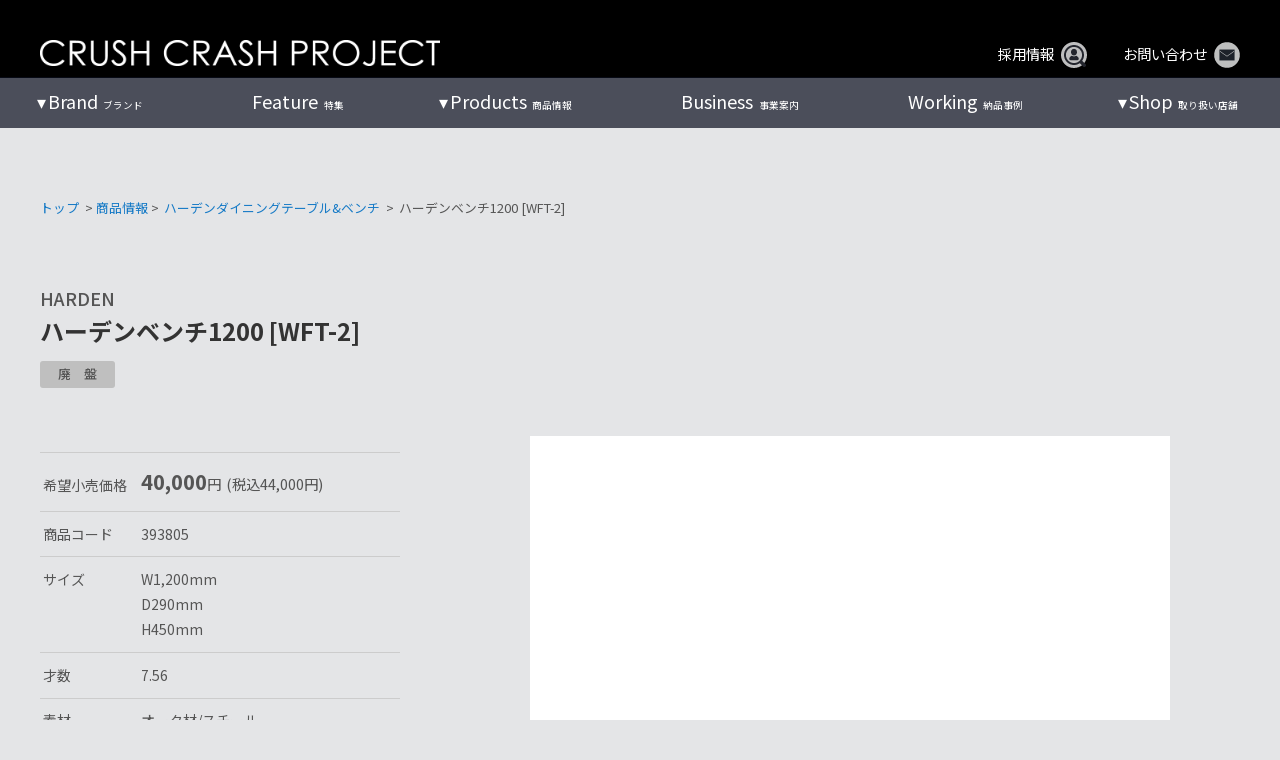

--- FILE ---
content_type: text/html; charset=UTF-8
request_url: https://www.crashproject.jp/products/393805/
body_size: 21500
content:
<!doctype html><html dir="ltr" lang="ja" prefix="og: https://ogp.me/ns#"><head><meta charset="UTF-8"><meta name="viewport" content="width=device-width, initial-scale=1"><meta http-equiv="X-UA-Compatible" content="IE=edge"/><link rel="stylesheet" media="print" onload="this.onload=null;this.media='all';" id="ao_optimized_gfonts" href="https://fonts.googleapis.com/css?family=Noto+Sans+JP%3A400%2C500%2C700%7CNoto+Sans+JP%3A400%2C500%2C700&amp;display=swap"><link rel="profile" href="https://gmpg.org/xfn/11"> <style id="aoatfcss" media="all">ul{box-sizing:border-box}:root{--wp--preset--font-size--normal:16px;--wp--preset--font-size--huge:42px}.screen-reader-text{clip:rect(1px,1px,1px,1px);word-wrap:normal!important;border:0;-webkit-clip-path:inset(50%);clip-path:inset(50%);height:1px;margin:-1px;overflow:hidden;padding:0;position:absolute;width:1px}:where(figure){margin:0 0 1em}.screen-reader-text{clip:rect(1px,1px,1px,1px);word-wrap:normal!important;border:0;-webkit-clip-path:inset(50%);clip-path:inset(50%);height:1px;margin:-1px;overflow:hidden;overflow-wrap:normal!important;padding:0;position:absolute!important;width:1px}:root{--drawer-width:480px;--neg-drawer-width:calc(var(--drawer-width)*-1)}html{line-height:1.15;-webkit-text-size-adjust:100%}body{margin:0}h1{font-size:2em;margin:.67em 0}a{background-color:transparent}img{border-style:none}input{font-family:inherit;font-size:100%;line-height:1.15;margin:0}input{overflow:visible}[type=checkbox]{box-sizing:border-box;padding:0}::-webkit-file-upload-button{-webkit-appearance:button;font:inherit}body,input{color:#404040;font-size:16px;font-size:1rem;line-height:1.5}h1{clear:both}p{margin-bottom:1.5em}i{font-style:italic}html{box-sizing:border-box}*,*:before,*:after{box-sizing:inherit}body{background:#fff}ul{margin:0 0 1.5em 3em}ul{list-style:disc}li>ul{margin-bottom:0;margin-left:1.5em}img{height:auto;max-width:100%}figure{margin:0}.screen-reader-text{border:0;clip:rect(1px,1px,1px,1px);clip-path:inset(50%);height:1px;margin:-1px;overflow:hidden;padding:0;position:absolute!important;width:1px;word-wrap:normal!important}.site-header:before,.site-header:after,.site-content:before,.site-content:after{content:"";display:table;table-layout:fixed}.site-header:after,.site-content:after{clear:both}iframe{max-width:100%}html,body{height:100%}body{margin:0}.pure-container{position:relative;height:100%;-webkit-overflow-scrolling:touch}.pure-toggle{left:-9999px;position:absolute;top:-9999px}.pure-toggle-label{display:none;display:block;position:fixed;top:15px;z-index:99;color:#5d809d;width:70px;height:70px;border:2px solid #5d809d;border-radius:50%}.pure-toggle-label .pure-toggle-icon,.pure-toggle-label .pure-toggle-icon:before,.pure-toggle-label .pure-toggle-icon:after{position:absolute;top:50%;left:50%;height:4px;width:35px;background:#5d809d;display:block;content:''}.pure-toggle-label .pure-toggle-icon{transform:translate3d(-50%,-4px,0);-webkit-transform:translate3d(-50%,-4px,0)}.pure-toggle-label .pure-toggle-icon:before{transform:translate3d(-50%,-14px,0);-webkit-transform:translate3d(-50%,-14px,0)}.pure-toggle-label .pure-toggle-icon:after{transform:translate3d(-50%,10px,0);-webkit-transform:translate3d(-50%,10px,0)}.pure-toggle-label[data-toggle-label=right]{right:15px;left:auto}.pure-drawer{position:fixed;top:0;left:0;z-index:1;height:100%;visibility:hidden;background-color:#374c5d;width:100%}@media only screen and (min-width:40.063em){.pure-drawer{width:300px}}@media only screen and (min-width:64.063em){.pure-drawer{width:300px}}.pure-drawer[data-position=right]{left:auto;right:0}.pure-overlay{position:fixed;top:0;bottom:0;right:0;width:0;height:0;opacity:0;background-color:rgba(0,0,0,.4)}[data-effect=pure-effect-slide] .pure-drawer{z-index:3}[data-effect=pure-effect-slide] .pure-drawer[data-position=right]{-webkit-transform:translate3d(100%,0,0);transform:translate3d(100%,0,0)}html,body{height:100%}body,div,p,input,ul,li,h1{margin:0;padding:0}img{border:none;vertical-align:bottom;max-width:100%;height:auto}li{list-style-type:none}a{color:#4169e1}a:visited{color:#4169e1;color:inherit}a{text-decoration:none;color:#555}a img{outline:none;box-shadow:#000 0 0 0}@media screen and (min-width:0\0){*::-ms-backdrop{left:-55px}*::-ms-backdrop{right:-55px}}html{overflow:auto;width:100%}body{width:100%;margin:0;padding:0;font-family:YakuHanJP_Noto,'Noto Sans JP',arial,"游ゴシック Medium","Yu Gothic Medium","メイリオ","Meiryo","ヒラギノ角ゴ Pro W3","Hiragino Kaku Gothic Pro",Sans-Serif;font-size:1em;font-size:16px;line-height:1.8;color:#555;background:#e4e5e7;-webkit-text-size-adjust:100%;-ms-text-size-adjust:100%;-webkit-font-smoothing:antialiased;-moz-osx-font-smoothing:grayscale}@media screen and (max-width:599px){body{font-size:.85em;font-size:13px}}.site-content .top-content-area{width:100%;margin:0 auto}.site-content .fullsize-eyecatch{padding-top:78px}@media screen and (max-width:959px){.site-content .fullsize-eyecatch{padding-top:57px}}@media screen and (max-width:599px){.site-content .fullsize-eyecatch{padding-top:50px}}h1{font-size:inherit;font-weight:inherit}p{margin-bottom:.8em}.site-header{position:fixed;top:0;left:0;right:0;z-index:999;width:100%}.site-head-wrap{width:100%;margin:0 auto;color:#fff;background-color:#000}.site-head{display:flex;justify-content:space-between;align-items:flex-end;width:100%;max-width:1200px;margin:0 auto;padding:2.5em 0 .7em}.site-head a{color:#fff!important;text-decoration:none;display:flex;align-items:center;justify-content:center}.site-head-left img{max-width:400px}.site-head-right>ul{display:flex;justify-content:flex-end;align-items:center}.site-head-right>ul li{margin-left:4em;font-size:.9rem;line-height:1}.site-head-right>ul li .head-mail-icon{width:26px;margin-bottom:-3px;margin-left:.5em}@media screen and (max-width:1250px){.site-head-wrap{padding:0 1.5em}}@media screen and (max-width:959px){.site-head{padding:.5em 0 .7em;height:57px}.site-head-wrap{padding:0 1em}.site-head-right>ul{display:none}}@media screen and (max-width:599px){.site-head{padding:.5em 0 1em;height:50px}.site-head-left img{max-width:300px}}@media screen and (max-width:479px){.site-head-left img{max-width:250px}}#g-nav-wrap{width:100%;background:rgba(10,15,30,.7);margin-top:-1px}#g-nav{display:flex;justify-content:space-between;width:100%;max-width:1200px;margin:0 auto}#g-nav>li{position:relative}#g-nav>li:first-of-type{margin-left:1em}#g-nav>li:last-of-type{margin-right:.5em}#g-nav>li>a{display:block;color:#fff;text-decoration:none;font-size:.6rem;padding:1em 2em;text-align:center}#g-nav>li>a>span{font-size:1.125rem;white-space:nowrap;display:inline-block;margin-right:.3em}#g-nav>li.menu-item-has-children>a span:before{margin-left:-.8em;padding-right:2px;content:'▾'}#g-nav>li ul{position:absolute;left:-1.5em}#g-nav li ul{min-width:260px;font-size:.8rem;background:#eee;background:rgba(10,15,30,.6)}#g-nav>li li{position:relative}#g-nav li li>a{color:#fff;display:block;padding:15px 2em;text-decoration:none}ul#g-nav ul{display:none}@media screen and (min-width:1250px){#g-nav>li:first-of-type{margin-left:-.5em}#g-nav>li:last-of-type{margin-right:-1.1em}}@media screen and (min-width:960px){#g-nav-wrap{display:block}.pure-container{display:none}}@media screen and (max-width:959px){.pure-container{display:block}#g-nav-wrap{display:none}}.pure-toggle-label{top:8px;right:1em!important;color:#fff!important;width:45px;height:45px;border:none;background-color:#000;border-radius:3px}.pure-toggle-label[data-toggle-label=right]{right:1em;left:auto}.pure-toggle-label .pure-toggle-icon,.pure-toggle-label .pure-toggle-icon:before,.pure-toggle-label .pure-toggle-icon:after{height:2px;width:25px;background:#fff;-webkit-transform:none;transform:none;top:0;bottom:0;left:0;right:0;margin:auto}.pure-toggle-label .pure-toggle-icon:before{top:-20px}.pure-toggle-label .pure-toggle-icon:after{bottom:-20px}.pure-drawer{background-color:#000;width:250px}@media screen and (max-width:599px){.pure-toggle-label{top:2px}}.accordion>li{margin-left:0}.accordion .menu-title>p{position:relative;margin-bottom:.5em;padding:5px 15px;font-size:1em;font-weight:700;border-bottom:1px solid #3f566a}.accordion .menu-title>p:after{position:absolute;top:7px;margin:auto;right:25px;font-family:'Font Awesome 5 Free';content:'\f107';font-weight:900}.accordion .menu-title>p a{display:block}.accordion .sub-menu{margin:0}.accordion .sub-menu li p{margin-bottom:0;font-size:.9em}.accordion .sub-menu li a{display:block;color:#fff;padding:5px 0 10px 2em}.pure-drawer{margin:0;padding:100px 0 0}.square-image img,.rectangle43-image img,.rectangle32-image img,.rectangle169-image img{object-fit:cover}.square-image img{aspect-ratio:1/1}.rectangle43-image img{aspect-ratio:4/3}.rectangle32-image img{aspect-ratio:3/2}.rectangle169-image img{aspect-ratio:16/9}#pagetop{position:fixed;bottom:36px;right:1em;z-index:1000}#pagetop a{display:block;text-align:center;color:#aaa;font-size:4em;text-decoration:none;line-height:1;opacity:.5}p{text-align:justify}.hero-img{position:relative;overflow:hidden;margin-bottom:0;min-height:calc(720px - 78px);max-height:calc(100vh - 78px)}.hero-img img{position:absolute;width:100%;height:100%;top:0;right:0;bottom:0;left:0;margin:auto;object-fit:cover}.hero-img:before{content:'';display:block;padding-top:66.66%}@media screen and (max-width:959px){.hero-img{min-height:calc(480px - 57px);max-height:calc(100vh - 57px)}.hero-img:before{padding-top:112.5%}}.frontpage .slider-hero li{display:block!important}.top-business-cont-l .top-business-img img{width:100%;height:100%;max-height:460px;object-fit:cover}#products .products-cont-rt{grid-area:right-top}#products .products-cont-rb{grid-area:right-bottom}#products .products-cont-l{width:360px;margin-right:5%;grid-area:left}.working-cont-lt{-ms-grid-row:1;-ms-grid-column:1;grid-area:left-top;padding:2em 0 0}.working-cont-lb{-ms-grid-row:2;-ms-grid-column:1;grid-area:left-bottom;padding:0 0 2em}.working-cont-r{-ms-grid-row:1;-ms-grid-row-span:2;-ms-grid-column:2;grid-area:right;min-height:350px;margin-left:4em;padding:3.5em 0 2em;padding-left:4em;border-left:1px solid #000}.rbs_gallery_button{margin-bottom:1.5em!important}.rbs_gallery_button .button{padding:0 23px}.rbs_gallery_button .button-flat-primary{background:#aaa!important;margin-bottom:5px!important}.top-photogallery-wrap .rbs_gallery_button{display:none!important}.top-photogallery-wrap .robo_gallery div:nth-child(n+25){display:none!important}.catalogue-image img{position:absolute;width:100%;height:100%;top:0;right:0;bottom:0;left:0;margin:auto;object-fit:contain}</style><link rel="stylesheet" media="print" href="https://www.crashproject.jp/cms/wp-content/cache/autoptimize/css/autoptimize_462ff4a34768e732d14093cc7d94793b.css" onload="this.onload=null;this.media='all';"><link rel="stylesheet" media="print" href="https://www.crashproject.jp/cms/wp-content/cache/autoptimize/css/autoptimize_645e25746732f92ab8912b8a07744c57.css" onload="this.onload=null;this.media='only screen and (max-width: 768px)';"><noscript id="aonoscrcss"><link media="all" href="https://www.crashproject.jp/cms/wp-content/cache/autoptimize/css/autoptimize_462ff4a34768e732d14093cc7d94793b.css" rel="stylesheet"><link media="only screen and (max-width: 768px)" href="https://www.crashproject.jp/cms/wp-content/cache/autoptimize/css/autoptimize_645e25746732f92ab8912b8a07744c57.css" rel="stylesheet"></noscript><title>ハーデンベンチ1200 [WFT-2]｜ベンチ｜CRUSH CRASH PROJECT -クラッシュプロジェクト公式</title><meta name="description" content="[節の特徴について]CRASHでは木材に節があるものを使用しています。最低限の加工のみを行っているため、デコボ" /><meta name="robots" content="max-snippet:-1, max-image-preview:large, max-video-preview:-1" /><meta name="google-site-verification" content="dzaj1Oadm6fcq7ATv7U9i48wVZTb-zYfUhu01NiL_T0" /><link rel="canonical" href="https://www.crashproject.jp/products/393805/" /><meta name="generator" content="All in One SEO (AIOSEO) 4.7.3.1" /><meta property="og:locale" content="ja_JP" /><meta property="og:site_name" content="CRUSH CRASH PROJECT [ クラッシュ公式WEBサイト ]" /><meta property="og:type" content="article" /><meta property="og:title" content="ハーデンベンチ1200 [WFT-2]｜ベンチ｜CRUSH CRASH PROJECT -クラッシュプロジェクト公式" /><meta property="og:description" content="[節の特徴について]CRASHでは木材に節があるものを使用しています。最低限の加工のみを行っているため、デコボ" /><meta property="og:url" content="https://www.crashproject.jp/products/393805/" /><meta property="og:image" content="https://www.crashproject.jp/cms/wp-content/uploads/2023/10/ハーデン-ベンチ-1200-WFT-2-2_clip.jpg" /><meta property="og:image:secure_url" content="https://www.crashproject.jp/cms/wp-content/uploads/2023/10/ハーデン-ベンチ-1200-WFT-2-2_clip.jpg" /><meta property="og:image:width" content="750" /><meta property="og:image:height" content="750" /><meta property="article:published_time" content="2023-10-10T06:52:14+00:00" /><meta property="article:modified_time" content="2024-10-01T05:15:36+00:00" /><meta name="twitter:card" content="summary" /><meta name="twitter:title" content="ハーデンベンチ1200 [WFT-2]｜ベンチ｜CRUSH CRASH PROJECT -クラッシュプロジェクト公式" /><meta name="twitter:description" content="[節の特徴について]CRASHでは木材に節があるものを使用しています。最低限の加工のみを行っているため、デコボ" /><meta name="twitter:image" content="https://www.crashproject.jp/cms/wp-content/uploads/2023/10/ハーデン-ベンチ-1200-WFT-2-2_clip.jpg" /> <script type="application/ld+json" class="aioseo-schema">{"@context":"https:\/\/schema.org","@graph":[{"@type":"BreadcrumbList","@id":"https:\/\/www.crashproject.jp\/products\/393805\/#breadcrumblist","itemListElement":[{"@type":"ListItem","@id":"https:\/\/www.crashproject.jp\/#listItem","position":1,"name":"\u5bb6","item":"https:\/\/www.crashproject.jp\/","nextItem":"https:\/\/www.crashproject.jp\/products\/product-33072\/#listItem"},{"@type":"ListItem","@id":"https:\/\/www.crashproject.jp\/products\/product-33072\/#listItem","position":2,"name":"\u30cf\u30fc\u30c7\u30f3\u30c0\u30a4\u30cb\u30f3\u30b0\u30c6\u30fc\u30d6\u30eb&\u30d9\u30f3\u30c1","item":"https:\/\/www.crashproject.jp\/products\/product-33072\/","nextItem":"https:\/\/www.crashproject.jp\/products\/393805\/#listItem","previousItem":"https:\/\/www.crashproject.jp\/#listItem"},{"@type":"ListItem","@id":"https:\/\/www.crashproject.jp\/products\/393805\/#listItem","position":3,"name":"\u30cf\u30fc\u30c7\u30f3\u30d9\u30f3\u30c11200 [WFT-2]","previousItem":"https:\/\/www.crashproject.jp\/products\/product-33072\/#listItem"}]},{"@type":"ItemPage","@id":"https:\/\/www.crashproject.jp\/products\/393805\/#itempage","url":"https:\/\/www.crashproject.jp\/products\/393805\/","name":"\u30cf\u30fc\u30c7\u30f3\u30d9\u30f3\u30c11200 [WFT-2]\uff5c\u30d9\u30f3\u30c1\uff5cCRUSH CRASH PROJECT -\u30af\u30e9\u30c3\u30b7\u30e5\u30d7\u30ed\u30b8\u30a7\u30af\u30c8\u516c\u5f0f","description":"[\u7bc0\u306e\u7279\u5fb4\u306b\u3064\u3044\u3066]CRASH\u3067\u306f\u6728\u6750\u306b\u7bc0\u304c\u3042\u308b\u3082\u306e\u3092\u4f7f\u7528\u3057\u3066\u3044\u307e\u3059\u3002\u6700\u4f4e\u9650\u306e\u52a0\u5de5\u306e\u307f\u3092\u884c\u3063\u3066\u3044\u308b\u305f\u3081\u3001\u30c7\u30b3\u30dc","inLanguage":"ja","isPartOf":{"@id":"https:\/\/www.crashproject.jp\/#website"},"breadcrumb":{"@id":"https:\/\/www.crashproject.jp\/products\/393805\/#breadcrumblist"},"image":{"@type":"ImageObject","url":"https:\/\/www.crashproject.jp\/cms\/wp-content\/uploads\/2023\/10\/\u30cf\u30fc\u30c7\u30f3-\u30d9\u30f3\u30c1-1200-WFT-2-2_clip.jpg","@id":"https:\/\/www.crashproject.jp\/products\/393805\/#mainImage","width":750,"height":750,"caption":"\u30cf\u30fc\u30c7\u30f3\u30d9\u30f3\u30c1 1200-[WFT-2]"},"primaryImageOfPage":{"@id":"https:\/\/www.crashproject.jp\/products\/393805\/#mainImage"},"datePublished":"2023-10-10T15:52:14+09:00","dateModified":"2024-10-01T14:15:36+09:00"},{"@type":"Organization","@id":"https:\/\/www.crashproject.jp\/#organization","name":"CRUSH CRASH PROJECT - \u30af\u30e9\u30c3\u30b7\u30e5\u30af\u30e9\u30c3\u30b7\u30e5\u30d7\u30ed\u30b8\u30a7\u30af\u30c8\u516c\u5f0f\uff5c\u5bb6\u5177\u30a4\u30f3\u30c6\u30ea\u30a2","description":"\u30af\u30e9\u30c3\u30b7\u30e5\u30d7\u30ed\u30b8\u30a7\u30af\u30c8\u306f\u95a2\u5bb6\u5177\u306e\u30c7\u30b6\u30a4\u30f3\u30c1\u30fc\u30e0\u304c\u4f5c\u308b\u904a\u3073\u5fc3\u3068\u5b9f\u9a13\u7cbe\u795e\u306b\u3042\u3075\u308c\u308b\u5bb6\u5177\u30a4\u30f3\u30c6\u30ea\u30a2\u30b3\u30ec\u30af\u30b7\u30e7\u30f3\u3067\u3059\u3002EASYLIFE\u3001KNOTANTIQUES\u3001OASIS\u307b\u304b\u30c6\u30a4\u30b9\u30c8\u306e\u7570\u306a\u308b9\u3064\u306e\u30d6\u30e9\u30f3\u30c9\u3092\u5c55\u958b\u3001\u30eb\u30fc\u30eb\u3084\u56fa\u5b9a\u89b3\u5ff5\u306b\u7e1b\u3089\u308c\u305a\u3001\u591a\u69d8\u306a\u30b8\u30e3\u30f3\u30eb\u306e\u30a2\u30a4\u30c6\u30e0\u3092\u7d44\u307f\u5408\u308f\u305b\u308b\u4e8b\u3067\u751f\u307e\u308c\u308b\u30ae\u30e3\u30c3\u30d7\u3084\u30e6\u30fc\u30e2\u30a2\u306e\u3042\u308b\u7a7a\u9593\u4f5c\u308a\u3001\u3053\u3060\u308f\u308a\u9078\u3093\u3060\u7d20\u6750\u3092\u4f7f\u3063\u3066\u3082\u306e\u3065\u304f\u308a\u3092\u8003\u3048\u3001\u88fd\u54c1\u3092\u4f01\u753b\u3057\u3066\u3044\u307e\u3059\u3002\u30a4\u30f3\u30c6\u30ea\u30a2\u30b7\u30e7\u30c3\u30d7\u3001CRASH GATE\uff08\u30af\u30e9\u30c3\u30b7\u30e5\u30b2\u30fc\u30c8\uff09\u3092\u5168\u56fd\u306b\u5c55\u958b\u4e2d\u3002","url":"https:\/\/www.crashproject.jp\/","logo":{"@type":"ImageObject","url":"https:\/\/www.crashproject.jp\/cms\/wp-content\/uploads\/2021\/07\/cropped-CCP_logo_icon.jpg","@id":"https:\/\/www.crashproject.jp\/products\/393805\/#organizationLogo","width":512,"height":512},"image":{"@id":"https:\/\/www.crashproject.jp\/products\/393805\/#organizationLogo"}},{"@type":"WebSite","@id":"https:\/\/www.crashproject.jp\/#website","url":"https:\/\/www.crashproject.jp\/","name":"CRUSH CRASH PROJECT - \u30af\u30e9\u30c3\u30b7\u30e5\u30af\u30e9\u30c3\u30b7\u30e5\u30d7\u30ed\u30b8\u30a7\u30af\u30c8\u516c\u5f0f\uff5c\u5bb6\u5177\u30a4\u30f3\u30c6\u30ea\u30a2","alternateName":"\u30af\u30e9\u30c3\u30b7\u30e5\u30d7\u30ed\u30b8\u30a7\u30af\u30c8\u516c\u5f0f\uff5c\u5bb6\u5177\u30a4\u30f3\u30c6\u30ea\u30a2","description":"\u30af\u30e9\u30c3\u30b7\u30e5\u30d7\u30ed\u30b8\u30a7\u30af\u30c8\u306f\u95a2\u5bb6\u5177\u306e\u30c7\u30b6\u30a4\u30f3\u30c1\u30fc\u30e0\u304c\u4f5c\u308b\u904a\u3073\u5fc3\u3068\u5b9f\u9a13\u7cbe\u795e\u306b\u3042\u3075\u308c\u308b\u5bb6\u5177\u30a4\u30f3\u30c6\u30ea\u30a2\u30b3\u30ec\u30af\u30b7\u30e7\u30f3\u3067\u3059\u3002EASYLIFE\u3001KNOTANTIQUES\u3001OASIS\u307b\u304b\u30c6\u30a4\u30b9\u30c8\u306e\u7570\u306a\u308b9\u3064\u306e\u30d6\u30e9\u30f3\u30c9\u3092\u5c55\u958b\u3001\u30eb\u30fc\u30eb\u3084\u56fa\u5b9a\u89b3\u5ff5\u306b\u7e1b\u3089\u308c\u305a\u3001\u591a\u69d8\u306a\u30b8\u30e3\u30f3\u30eb\u306e\u30a2\u30a4\u30c6\u30e0\u3092\u7d44\u307f\u5408\u308f\u305b\u308b\u4e8b\u3067\u751f\u307e\u308c\u308b\u30ae\u30e3\u30c3\u30d7\u3084\u30e6\u30fc\u30e2\u30a2\u306e\u3042\u308b\u7a7a\u9593\u4f5c\u308a\u3001\u3053\u3060\u308f\u308a\u9078\u3093\u3060\u7d20\u6750\u3092\u4f7f\u3063\u3066\u3082\u306e\u3065\u304f\u308a\u3092\u8003\u3048\u3001\u88fd\u54c1\u3092\u4f01\u753b\u3057\u3066\u3044\u307e\u3059\u3002\u30a4\u30f3\u30c6\u30ea\u30a2\u30b7\u30e7\u30c3\u30d7\u3001CRASH GATE\uff08\u30af\u30e9\u30c3\u30b7\u30e5\u30b2\u30fc\u30c8\uff09\u3092\u5168\u56fd\u306b\u5c55\u958b\u4e2d\u3002","inLanguage":"ja","publisher":{"@id":"https:\/\/www.crashproject.jp\/#organization"}}]}</script> <link rel='dns-prefetch' href='//cdn.jsdelivr.net' /><link rel='dns-prefetch' href='//cdnjs.cloudflare.com' /><link href='https://cdn.jsdelivr.net' rel='preconnect' /><link href='https://www.googletagmanager.com' rel='preconnect' /><link href='https://fonts.gstatic.com' crossorigin='anonymous' rel='preconnect' /><link rel="alternate" type="application/rss+xml" title="CRUSH CRASH PROJECT - クラッシュクラッシュプロジェクト公式｜家具インテリア &raquo; フィード" href="https://www.crashproject.jp/feed/" /><link rel="alternate" type="application/rss+xml" title="CRUSH CRASH PROJECT - クラッシュクラッシュプロジェクト公式｜家具インテリア &raquo; コメントフィード" href="https://www.crashproject.jp/comments/feed/" /><style id='wp-block-library-theme-inline-css' type='text/css'>.wp-block-audio :where(figcaption){color:#555;font-size:13px;text-align:center}.is-dark-theme .wp-block-audio :where(figcaption){color:#ffffffa6}.wp-block-audio{margin:0 0 1em}.wp-block-code{border:1px solid #ccc;border-radius:4px;font-family:Menlo,Consolas,monaco,monospace;padding:.8em 1em}.wp-block-embed :where(figcaption){color:#555;font-size:13px;text-align:center}.is-dark-theme .wp-block-embed :where(figcaption){color:#ffffffa6}.wp-block-embed{margin:0 0 1em}.blocks-gallery-caption{color:#555;font-size:13px;text-align:center}.is-dark-theme .blocks-gallery-caption{color:#ffffffa6}:root :where(.wp-block-image figcaption){color:#555;font-size:13px;text-align:center}.is-dark-theme :root :where(.wp-block-image figcaption){color:#ffffffa6}.wp-block-image{margin:0 0 1em}.wp-block-pullquote{border-bottom:4px solid;border-top:4px solid;color:currentColor;margin-bottom:1.75em}.wp-block-pullquote cite,.wp-block-pullquote footer,.wp-block-pullquote__citation{color:currentColor;font-size:.8125em;font-style:normal;text-transform:uppercase}.wp-block-quote{border-left:.25em solid;margin:0 0 1.75em;padding-left:1em}.wp-block-quote cite,.wp-block-quote footer{color:currentColor;font-size:.8125em;font-style:normal;position:relative}.wp-block-quote.has-text-align-right{border-left:none;border-right:.25em solid;padding-left:0;padding-right:1em}.wp-block-quote.has-text-align-center{border:none;padding-left:0}.wp-block-quote.is-large,.wp-block-quote.is-style-large,.wp-block-quote.is-style-plain{border:none}.wp-block-search .wp-block-search__label{font-weight:700}.wp-block-search__button{border:1px solid #ccc;padding:.375em .625em}:where(.wp-block-group.has-background){padding:1.25em 2.375em}.wp-block-separator.has-css-opacity{opacity:.4}.wp-block-separator{border:none;border-bottom:2px solid;margin-left:auto;margin-right:auto}.wp-block-separator.has-alpha-channel-opacity{opacity:1}.wp-block-separator:not(.is-style-wide):not(.is-style-dots){width:100px}.wp-block-separator.has-background:not(.is-style-dots){border-bottom:none;height:1px}.wp-block-separator.has-background:not(.is-style-wide):not(.is-style-dots){height:2px}.wp-block-table{margin:0 0 1em}.wp-block-table td,.wp-block-table th{word-break:normal}.wp-block-table :where(figcaption){color:#555;font-size:13px;text-align:center}.is-dark-theme .wp-block-table :where(figcaption){color:#ffffffa6}.wp-block-video :where(figcaption){color:#555;font-size:13px;text-align:center}.is-dark-theme .wp-block-video :where(figcaption){color:#ffffffa6}.wp-block-video{margin:0 0 1em}:root :where(.wp-block-template-part.has-background){margin-bottom:0;margin-top:0;padding:1.25em 2.375em}</style><style id='snow-monkey-forms-control-checkboxes-style-inline-css' type='text/css'>.smf-form .smf-checkboxes-control--horizontal .smf-checkboxes-control__control>.smf-label{display:inline-block;margin-right:var(--_margin-1)}.smf-form .smf-checkboxes-control--vertical .smf-checkboxes-control__control>.smf-label{display:block}.smf-form .smf-checkbox-control{align-items:flex-start;display:inline-flex;gap:var(--_s-2)}.smf-form .smf-checkbox-control__control{--_border-radius:var(--_global--border-radius);--_border-color:var(--_form-control-border-color);border:1px solid var(--_border-color);border-radius:var(--_border-radius);outline:0;--_transition-duration:var(--_global--transition-duration);--_transition-function-timing:var(--_global--transition-function-timing);--_transition-delay:var(--_global--transition-delay);transition:border var(--_transition-duration) var(--_transition-function-timing) var(--_transition-delay)}.smf-form .smf-checkbox-control__control:hover{--_border-color:var(--_form-control-border-color-hover)}.smf-form .smf-checkbox-control__control:active,.smf-form .smf-checkbox-control__control:focus,.smf-form .smf-checkbox-control__control:focus-within,.smf-form .smf-checkbox-control__control[aria-selected=true]{--_border-color:var(--_form-control-border-color-focus)}.smf-form .smf-checkbox-control__control>input,.smf-form .smf-checkbox-control__control>textarea{border:none;outline:none}.smf-form .smf-checkbox-control__control{appearance:none;background-color:var(--_color-white);border-radius:3px;box-shadow:inset 0 1px 1px rgba(0,0,0,.035);cursor:pointer;display:inline-block;flex:0 0 auto;height:16px;margin:calc(var(--_half-leading)*1em) 0 0;position:relative;width:16px}.smf-form .smf-checkbox-control__control:before{border-color:var(--_color-white);border-style:solid;border-width:0 2px 2px 0;height:8px;left:calc(50% - 3px);margin:0!important;top:calc(50% - 5px);transform:rotate(45deg);visibility:hidden;width:6px}.smf-form .smf-checkbox-control__control:checked{background-color:#3a87fd;border-color:#3a87fd}.smf-form .smf-checkbox-control__control:checked:before{content:"";display:block;position:absolute;visibility:visible}.smf-form .smf-checkbox-control__control:disabled{background-color:var(--_lightest-color-gray)}.smf-form .smf-checkbox-control__control:disabled:before{border-color:var(--_dark-color-gray)}.smf-form .smf-checkbox-control__control{flex:none;margin-top:calc(var(--_half-leading)*1em)}</style><style id='snow-monkey-forms-control-file-style-inline-css' type='text/css'>.smf-form .smf-file-control{align-items:center;display:flex;flex-wrap:wrap;gap:1em;justify-content:space-between;position:relative}.smf-form .smf-file-control__filename,.smf-form .smf-file-control__label{display:none}.smf-form .smf-file-control>label{align-items:center;display:flex;flex-wrap:wrap;gap:1em;outline:none;position:relative}.smf-form .smf-file-control>label:before{content:"";display:block;inset:-3px;position:absolute}.smf-form .smf-file-control>label:active:before,.smf-form .smf-file-control>label:focus-within:before,.smf-form .smf-file-control>label:focus:before{border:1px solid var(--_form-control-border-color-focus);border-radius:var(--_global--border-radius)}.smf-form .smf-file-control>label>*{flex:0 0 auto}.smf-form .smf-file-control__control{display:none}.smf-form .smf-file-control__label{background-color:var(--_lighter-color-gray);background-image:linear-gradient(180deg,#fff,var(--_lighter-color-gray));border-radius:var(--_global--border-radius);color:var(--_color-text);cursor:pointer;display:inline-block;padding:var(--_padding-2) var(--_padding-1);text-decoration:none;--_border-radius:var(--_global--border-radius);--_border-color:var(--_form-control-border-color);border:1px solid var(--_border-color);border-radius:var(--_border-radius);outline:0;--_transition-duration:var(--_global--transition-duration);--_transition-function-timing:var(--_global--transition-function-timing);--_transition-delay:var(--_global--transition-delay);transition:border var(--_transition-duration) var(--_transition-function-timing) var(--_transition-delay)}.smf-form .smf-file-control__label:hover{--_border-color:var(--_form-control-border-color-hover)}.smf-form .smf-file-control__label:active,.smf-form .smf-file-control__label:focus,.smf-form .smf-file-control__label:focus-within,.smf-form .smf-file-control__label[aria-selected=true]{--_border-color:var(--_form-control-border-color-focus)}.smf-form .smf-file-control__label>input,.smf-form .smf-file-control__label>textarea{border:none;outline:none}.smf-form .smf-file-control__filename--no-file{display:inline-block}.smf-form .smf-file-control__filename--has-file{display:none}.smf-form .smf-file-control__clear{cursor:pointer;display:none;text-decoration:underline}.smf-form .smf-file-control__value{margin-top:.25em}.smf-form .smf-file-control--set .smf-file-control__filename--no-file{display:none}.smf-form .smf-file-control--set .smf-file-control__clear,.smf-form .smf-file-control--set .smf-file-control__filename--has-file{display:inline-block}.smf-form .smf-file-control--uploaded label{display:none}.smf-form .smf-file-control--uploaded .smf-file-control__clear{display:inline-block}</style><style id='snow-monkey-forms-item-style-inline-css' type='text/css'>.smf-item label{cursor:pointer}.smf-item__description{color:var(--_dark-color-gray);margin-top:var(--_margin-2);--_font-size-level:-1;font-size:var(--_font-size);line-height:var(--_line-height)}</style><style id='snow-monkey-forms-control-radio-buttons-style-inline-css' type='text/css'>.smf-form .smf-radio-buttons-control--horizontal .smf-radio-buttons-control__control>.smf-label{display:inline-block;margin-right:var(--_margin-1)}.smf-form .smf-radio-buttons-control--vertical .smf-radio-buttons-control__control>.smf-label{display:block}.smf-form .smf-radio-button-control{align-items:flex-start;display:inline-flex;gap:var(--_s-2)}.smf-form .smf-radio-button-control__control{--_border-radius:var(--_global--border-radius);--_border-color:var(--_form-control-border-color);border:1px solid var(--_border-color);border-radius:var(--_border-radius);outline:0;--_transition-duration:var(--_global--transition-duration);--_transition-function-timing:var(--_global--transition-function-timing);--_transition-delay:var(--_global--transition-delay);transition:border var(--_transition-duration) var(--_transition-function-timing) var(--_transition-delay)}.smf-form .smf-radio-button-control__control:hover{--_border-color:var(--_form-control-border-color-hover)}.smf-form .smf-radio-button-control__control:active,.smf-form .smf-radio-button-control__control:focus,.smf-form .smf-radio-button-control__control:focus-within,.smf-form .smf-radio-button-control__control[aria-selected=true]{--_border-color:var(--_form-control-border-color-focus)}.smf-form .smf-radio-button-control__control>input,.smf-form .smf-radio-button-control__control>textarea{border:none;outline:none}.smf-form .smf-radio-button-control__control{appearance:none;background-color:var(--_color-white);border-radius:100%;box-shadow:inset 0 1px 1px rgba(0,0,0,.035);cursor:pointer;display:inline-block;flex:0 0 auto;height:16px;margin:calc(var(--_half-leading)*1em) 0 0;position:relative;width:16px}.smf-form .smf-radio-button-control__control:before{background-color:var(--_color-white);border-radius:100%;height:6px;left:calc(50% - 3px);margin:0!important;overflow:hidden;top:calc(50% - 3px);visibility:hidden;width:6px}.smf-form .smf-radio-button-control__control:checked{background-color:#3a87fd;border-color:#3a87fd}.smf-form .smf-radio-button-control__control:checked:before{content:"";display:block;position:absolute;visibility:visible}.smf-form .smf-radio-button-control__control:disabled{background-color:var(--_lightest-color-gray)}.smf-form .smf-radio-button-control__control:disabled:before{background-color:var(--_dark-color-gray)}.smf-form .smf-radio-button-control__control{flex:none;margin-top:calc(var(--_half-leading)*1em)}</style><style id='snow-monkey-forms-control-select-style-inline-css' type='text/css'>.smf-form .smf-select-control{display:inline-block;position:relative}.smf-form .smf-select-control__toggle{display:none}.smf-form .smf-select-control__control{appearance:none;background-color:#0000;cursor:pointer;display:inline-block;max-width:100%;padding:.75rem 1rem;padding-right:var(--_s1);position:relative;z-index:1;--_border-radius:var(--_global--border-radius);--_border-color:var(--_form-control-border-color);border:1px solid var(--_border-color);border-radius:var(--_border-radius);outline:0;--_transition-duration:var(--_global--transition-duration);--_transition-function-timing:var(--_global--transition-function-timing);--_transition-delay:var(--_global--transition-delay);transition:border var(--_transition-duration) var(--_transition-function-timing) var(--_transition-delay)}.smf-form .smf-select-control__control:hover{--_border-color:var(--_form-control-border-color-hover)}.smf-form .smf-select-control__control:active,.smf-form .smf-select-control__control:focus,.smf-form .smf-select-control__control:focus-within,.smf-form .smf-select-control__control[aria-selected=true]{--_border-color:var(--_form-control-border-color-focus)}.smf-form .smf-select-control__control>input,.smf-form .smf-select-control__control>textarea{border:none;outline:none}.smf-form .smf-select-control__control:focus+.smf-select-control__toggle:before{border-color:#3a87fd}.smf-form .smf-select-control__control:disabled+.smf-select-control__toggle{background-color:var(--_lightest-color-gray)}.smf-form .smf-select-control__toggle{background-color:var(--_color-white);bottom:0;display:block;left:0;position:absolute;right:0;top:0;z-index:0}.smf-form .smf-select-control__toggle:before{border-color:currentcolor;border-style:solid;border-width:0 1px 1px 0;content:"";display:block;height:6px;position:absolute;right:calc(var(--_s-1) - 6px);top:calc(50% - 4px);transform:rotate(45deg);width:6px}.smf-select-control__control{color:inherit}</style><style id='snow-monkey-forms-control-text-style-inline-css' type='text/css'>.smf-form .smf-text-control__control{background-color:var(--_color-white);box-shadow:inset 0 1px 1px rgba(0,0,0,.035);max-width:100%;padding:.75rem 1rem;--_border-radius:var(--_global--border-radius);--_border-color:var(--_form-control-border-color);border:1px solid var(--_border-color);border-radius:var(--_border-radius);outline:0;--_transition-duration:var(--_global--transition-duration);--_transition-function-timing:var(--_global--transition-function-timing);--_transition-delay:var(--_global--transition-delay);transition:border var(--_transition-duration) var(--_transition-function-timing) var(--_transition-delay)}.smf-form .smf-text-control__control:hover{--_border-color:var(--_form-control-border-color-hover)}.smf-form .smf-text-control__control:active,.smf-form .smf-text-control__control:focus,.smf-form .smf-text-control__control:focus-within,.smf-form .smf-text-control__control[aria-selected=true]{--_border-color:var(--_form-control-border-color-focus)}.smf-form .smf-text-control__control>input,.smf-form .smf-text-control__control>textarea{border:none;outline:none}.smf-form .smf-text-control__control:disabled{background-color:var(--_lightest-color-gray)}textarea.smf-form .smf-text-control__control{height:auto;width:100%}.smf-text-control{line-height:1}</style><style id='snow-monkey-forms-control-textarea-style-inline-css' type='text/css'>.smf-form .smf-textarea-control__control{background-color:var(--_color-white);box-shadow:inset 0 1px 1px rgba(0,0,0,.035);display:block;max-width:100%;padding:.75rem 1rem;width:100%;--_border-radius:var(--_global--border-radius);--_border-color:var(--_form-control-border-color);border:1px solid var(--_border-color);border-radius:var(--_border-radius);outline:0;--_transition-duration:var(--_global--transition-duration);--_transition-function-timing:var(--_global--transition-function-timing);--_transition-delay:var(--_global--transition-delay);transition:border var(--_transition-duration) var(--_transition-function-timing) var(--_transition-delay)}.smf-form .smf-textarea-control__control:hover{--_border-color:var(--_form-control-border-color-hover)}.smf-form .smf-textarea-control__control:active,.smf-form .smf-textarea-control__control:focus,.smf-form .smf-textarea-control__control:focus-within,.smf-form .smf-textarea-control__control[aria-selected=true]{--_border-color:var(--_form-control-border-color-focus)}.smf-form .smf-textarea-control__control>input,.smf-form .smf-textarea-control__control>textarea{border:none;outline:none}.smf-form .smf-textarea-control__control:disabled{background-color:var(--_lightest-color-gray)}textarea.smf-form .smf-textarea-control__control{height:auto;width:100%}</style><style id='classic-theme-styles-inline-css' type='text/css'>/*! This file is auto-generated */
.wp-block-button__link{color:#fff;background-color:#32373c;border-radius:9999px;box-shadow:none;text-decoration:none;padding:calc(.667em + 2px) calc(1.333em + 2px);font-size:1.125em}.wp-block-file__button{background:#32373c;color:#fff;text-decoration:none}</style><style id='global-styles-inline-css' type='text/css'>:root{--wp--preset--aspect-ratio--square:1;--wp--preset--aspect-ratio--4-3:4/3;--wp--preset--aspect-ratio--3-4:3/4;--wp--preset--aspect-ratio--3-2:3/2;--wp--preset--aspect-ratio--2-3:2/3;--wp--preset--aspect-ratio--16-9:16/9;--wp--preset--aspect-ratio--9-16:9/16;--wp--preset--color--black:#000;--wp--preset--color--cyan-bluish-gray:#abb8c3;--wp--preset--color--white:#fff;--wp--preset--color--pale-pink:#f78da7;--wp--preset--color--vivid-red:#cf2e2e;--wp--preset--color--luminous-vivid-orange:#ff6900;--wp--preset--color--luminous-vivid-amber:#fcb900;--wp--preset--color--light-green-cyan:#7bdcb5;--wp--preset--color--vivid-green-cyan:#00d084;--wp--preset--color--pale-cyan-blue:#8ed1fc;--wp--preset--color--vivid-cyan-blue:#0693e3;--wp--preset--color--vivid-purple:#9b51e0;--wp--preset--gradient--vivid-cyan-blue-to-vivid-purple:linear-gradient(135deg,rgba(6,147,227,1) 0%,#9b51e0 100%);--wp--preset--gradient--light-green-cyan-to-vivid-green-cyan:linear-gradient(135deg,#7adcb4 0%,#00d082 100%);--wp--preset--gradient--luminous-vivid-amber-to-luminous-vivid-orange:linear-gradient(135deg,rgba(252,185,0,1) 0%,rgba(255,105,0,1) 100%);--wp--preset--gradient--luminous-vivid-orange-to-vivid-red:linear-gradient(135deg,rgba(255,105,0,1) 0%,#cf2e2e 100%);--wp--preset--gradient--very-light-gray-to-cyan-bluish-gray:linear-gradient(135deg,#eee 0%,#a9b8c3 100%);--wp--preset--gradient--cool-to-warm-spectrum:linear-gradient(135deg,#4aeadc 0%,#9778d1 20%,#cf2aba 40%,#ee2c82 60%,#fb6962 80%,#fef84c 100%);--wp--preset--gradient--blush-light-purple:linear-gradient(135deg,#ffceec 0%,#9896f0 100%);--wp--preset--gradient--blush-bordeaux:linear-gradient(135deg,#fecda5 0%,#fe2d2d 50%,#6b003e 100%);--wp--preset--gradient--luminous-dusk:linear-gradient(135deg,#ffcb70 0%,#c751c0 50%,#4158d0 100%);--wp--preset--gradient--pale-ocean:linear-gradient(135deg,#fff5cb 0%,#b6e3d4 50%,#33a7b5 100%);--wp--preset--gradient--electric-grass:linear-gradient(135deg,#caf880 0%,#71ce7e 100%);--wp--preset--gradient--midnight:linear-gradient(135deg,#020381 0%,#2874fc 100%);--wp--preset--font-size--small:13px;--wp--preset--font-size--medium:20px;--wp--preset--font-size--large:36px;--wp--preset--font-size--x-large:42px;--wp--preset--font-family--inter:"Inter",sans-serif;--wp--preset--font-family--cardo:Cardo;--wp--preset--spacing--20:.44rem;--wp--preset--spacing--30:.67rem;--wp--preset--spacing--40:1rem;--wp--preset--spacing--50:1.5rem;--wp--preset--spacing--60:2.25rem;--wp--preset--spacing--70:3.38rem;--wp--preset--spacing--80:5.06rem;--wp--preset--shadow--natural:6px 6px 9px rgba(0,0,0,.2);--wp--preset--shadow--deep:12px 12px 50px rgba(0,0,0,.4);--wp--preset--shadow--sharp:6px 6px 0px rgba(0,0,0,.2);--wp--preset--shadow--outlined:6px 6px 0px -3px rgba(255,255,255,1),6px 6px rgba(0,0,0,1);--wp--preset--shadow--crisp:6px 6px 0px rgba(0,0,0,1)}:where(.is-layout-flex){gap:.5em}:where(.is-layout-grid){gap:.5em}body .is-layout-flex{display:flex}.is-layout-flex{flex-wrap:wrap;align-items:center}.is-layout-flex>:is(*,div){margin:0}body .is-layout-grid{display:grid}.is-layout-grid>:is(*,div){margin:0}:where(.wp-block-columns.is-layout-flex){gap:2em}:where(.wp-block-columns.is-layout-grid){gap:2em}:where(.wp-block-post-template.is-layout-flex){gap:1.25em}:where(.wp-block-post-template.is-layout-grid){gap:1.25em}.has-black-color{color:var(--wp--preset--color--black) !important}.has-cyan-bluish-gray-color{color:var(--wp--preset--color--cyan-bluish-gray) !important}.has-white-color{color:var(--wp--preset--color--white) !important}.has-pale-pink-color{color:var(--wp--preset--color--pale-pink) !important}.has-vivid-red-color{color:var(--wp--preset--color--vivid-red) !important}.has-luminous-vivid-orange-color{color:var(--wp--preset--color--luminous-vivid-orange) !important}.has-luminous-vivid-amber-color{color:var(--wp--preset--color--luminous-vivid-amber) !important}.has-light-green-cyan-color{color:var(--wp--preset--color--light-green-cyan) !important}.has-vivid-green-cyan-color{color:var(--wp--preset--color--vivid-green-cyan) !important}.has-pale-cyan-blue-color{color:var(--wp--preset--color--pale-cyan-blue) !important}.has-vivid-cyan-blue-color{color:var(--wp--preset--color--vivid-cyan-blue) !important}.has-vivid-purple-color{color:var(--wp--preset--color--vivid-purple) !important}.has-black-background-color{background-color:var(--wp--preset--color--black) !important}.has-cyan-bluish-gray-background-color{background-color:var(--wp--preset--color--cyan-bluish-gray) !important}.has-white-background-color{background-color:var(--wp--preset--color--white) !important}.has-pale-pink-background-color{background-color:var(--wp--preset--color--pale-pink) !important}.has-vivid-red-background-color{background-color:var(--wp--preset--color--vivid-red) !important}.has-luminous-vivid-orange-background-color{background-color:var(--wp--preset--color--luminous-vivid-orange) !important}.has-luminous-vivid-amber-background-color{background-color:var(--wp--preset--color--luminous-vivid-amber) !important}.has-light-green-cyan-background-color{background-color:var(--wp--preset--color--light-green-cyan) !important}.has-vivid-green-cyan-background-color{background-color:var(--wp--preset--color--vivid-green-cyan) !important}.has-pale-cyan-blue-background-color{background-color:var(--wp--preset--color--pale-cyan-blue) !important}.has-vivid-cyan-blue-background-color{background-color:var(--wp--preset--color--vivid-cyan-blue) !important}.has-vivid-purple-background-color{background-color:var(--wp--preset--color--vivid-purple) !important}.has-black-border-color{border-color:var(--wp--preset--color--black) !important}.has-cyan-bluish-gray-border-color{border-color:var(--wp--preset--color--cyan-bluish-gray) !important}.has-white-border-color{border-color:var(--wp--preset--color--white) !important}.has-pale-pink-border-color{border-color:var(--wp--preset--color--pale-pink) !important}.has-vivid-red-border-color{border-color:var(--wp--preset--color--vivid-red) !important}.has-luminous-vivid-orange-border-color{border-color:var(--wp--preset--color--luminous-vivid-orange) !important}.has-luminous-vivid-amber-border-color{border-color:var(--wp--preset--color--luminous-vivid-amber) !important}.has-light-green-cyan-border-color{border-color:var(--wp--preset--color--light-green-cyan) !important}.has-vivid-green-cyan-border-color{border-color:var(--wp--preset--color--vivid-green-cyan) !important}.has-pale-cyan-blue-border-color{border-color:var(--wp--preset--color--pale-cyan-blue) !important}.has-vivid-cyan-blue-border-color{border-color:var(--wp--preset--color--vivid-cyan-blue) !important}.has-vivid-purple-border-color{border-color:var(--wp--preset--color--vivid-purple) !important}.has-vivid-cyan-blue-to-vivid-purple-gradient-background{background:var(--wp--preset--gradient--vivid-cyan-blue-to-vivid-purple) !important}.has-light-green-cyan-to-vivid-green-cyan-gradient-background{background:var(--wp--preset--gradient--light-green-cyan-to-vivid-green-cyan) !important}.has-luminous-vivid-amber-to-luminous-vivid-orange-gradient-background{background:var(--wp--preset--gradient--luminous-vivid-amber-to-luminous-vivid-orange) !important}.has-luminous-vivid-orange-to-vivid-red-gradient-background{background:var(--wp--preset--gradient--luminous-vivid-orange-to-vivid-red) !important}.has-very-light-gray-to-cyan-bluish-gray-gradient-background{background:var(--wp--preset--gradient--very-light-gray-to-cyan-bluish-gray) !important}.has-cool-to-warm-spectrum-gradient-background{background:var(--wp--preset--gradient--cool-to-warm-spectrum) !important}.has-blush-light-purple-gradient-background{background:var(--wp--preset--gradient--blush-light-purple) !important}.has-blush-bordeaux-gradient-background{background:var(--wp--preset--gradient--blush-bordeaux) !important}.has-luminous-dusk-gradient-background{background:var(--wp--preset--gradient--luminous-dusk) !important}.has-pale-ocean-gradient-background{background:var(--wp--preset--gradient--pale-ocean) !important}.has-electric-grass-gradient-background{background:var(--wp--preset--gradient--electric-grass) !important}.has-midnight-gradient-background{background:var(--wp--preset--gradient--midnight) !important}.has-small-font-size{font-size:var(--wp--preset--font-size--small) !important}.has-medium-font-size{font-size:var(--wp--preset--font-size--medium) !important}.has-large-font-size{font-size:var(--wp--preset--font-size--large) !important}.has-x-large-font-size{font-size:var(--wp--preset--font-size--x-large) !important}:where(.wp-block-post-template.is-layout-flex){gap:1.25em}:where(.wp-block-post-template.is-layout-grid){gap:1.25em}:where(.wp-block-columns.is-layout-flex){gap:2em}:where(.wp-block-columns.is-layout-grid){gap:2em}:root :where(.wp-block-pullquote){font-size:1.5em;line-height:1.6}</style><style id='woocommerce-inline-inline-css' type='text/css'>.woocommerce form .form-row .required{visibility:visible}</style><style id='ywctm-frontend-inline-css' type='text/css'>form.cart button.single_add_to_cart_button,.ppc-button-wrapper,.wc-ppcp-paylater-msg__container,form.cart .quantity,table.variations,form.variations_form,.single_variation_wrap .variations_button,.widget.woocommerce.widget_shopping_cart{display:none !important}</style><noscript><link rel='stylesheet' href='//cdn.jsdelivr.net/npm/magnific-popup@1.1.0/dist/magnific-popup.min.css?ver=1.1.0' type='text/css' media='all' /></noscript><link rel='stylesheet' id='magnific-popup-css' href='//cdn.jsdelivr.net/npm/magnific-popup@1.1.0/dist/magnific-popup.min.css?ver=1.1.0' type='text/css' media='print' onload="this.onload=null;this.media='all';" /> <noscript><link rel='stylesheet' href='//cdnjs.cloudflare.com/ajax/libs/font-awesome/5.9.0/css/all.min.css?ver=5.9.0' type='text/css' media='all' /></noscript><link rel='stylesheet' id='font-awesome-css' href='//cdnjs.cloudflare.com/ajax/libs/font-awesome/5.9.0/css/all.min.css?ver=5.9.0' type='text/css' media='print' onload="this.onload=null;this.media='all';" /><style id='font-awesome-inline-css' type='text/css'>[data-font=FontAwesome]:before{font-family:'FontAwesome' !important;content:attr(data-icon) !important;speak:none !important;font-weight:400 !important;font-variant:normal !important;text-transform:none !important;line-height:1 !important;font-style:normal !important;-webkit-font-smoothing:antialiased !important;-moz-osx-font-smoothing:grayscale !important}</style><noscript><link rel='stylesheet' href='//cdn.jsdelivr.net/npm/yakuhanjp@3.2.0/dist/css/yakuhanjp-noto.min.css?ver=3.2.0' type='text/css' media='all' /></noscript><link rel='stylesheet' id='yakuhanjp-css' href='//cdn.jsdelivr.net/npm/yakuhanjp@3.2.0/dist/css/yakuhanjp-noto.min.css?ver=3.2.0' type='text/css' media='print' onload="this.onload=null;this.media='all';" /> <noscript></noscript> <noscript><link rel='stylesheet' href='//cdn.jsdelivr.net/npm/slick-carousel@1.8.1/slick/slick.min.css?ver=1.8.1' type='text/css' media='all' /></noscript><link rel='stylesheet' id='slick-css' href='//cdn.jsdelivr.net/npm/slick-carousel@1.8.1/slick/slick.min.css?ver=1.8.1' type='text/css' media='print' onload="this.onload=null;this.media='all';" /> <noscript><link rel='stylesheet' href='//cdn.jsdelivr.net/npm/slick-carousel@1.8.1/slick/slick-theme.min.css?ver=1.8.1' type='text/css' media='all' /></noscript><link rel='stylesheet' id='slick-theme-css' href='//cdn.jsdelivr.net/npm/slick-carousel@1.8.1/slick/slick-theme.min.css?ver=1.8.1' type='text/css' media='print' onload="this.onload=null;this.media='all';" /> <script defer type="text/javascript" src="//cdn.jsdelivr.net/npm/jquery@3.6.4/dist/jquery.min.js?ver=3.6.4" id="jquery-js"></script> <script type="text/javascript" async='async' src="https://www.crashproject.jp/cms/wp-content/plugins/woocommerce/assets/js/flexslider/jquery.flexslider.min.js?ver=2.7.2-wc.9.3.5" id="flexslider-js" defer="defer" data-wp-strategy="defer"></script> <script type="text/javascript" async='async' src="https://www.crashproject.jp/cms/wp-content/plugins/woocommerce/assets/js/photoswipe/photoswipe.min.js?ver=4.1.1-wc.9.3.5" id="photoswipe-js" defer="defer" data-wp-strategy="defer"></script> <script type="text/javascript" async='async' src="https://www.crashproject.jp/cms/wp-content/plugins/woocommerce/assets/js/photoswipe/photoswipe-ui-default.min.js?ver=4.1.1-wc.9.3.5" id="photoswipe-ui-default-js" defer="defer" data-wp-strategy="defer"></script> <script type="text/javascript" id="wc-single-product-js-extra">var wc_single_product_params={"i18n_required_rating_text":"\u8a55\u4fa1\u3092\u9078\u629e\u3057\u3066\u304f\u3060\u3055\u3044","review_rating_required":"yes","flexslider":{"rtl":false,"animation":"slide","smoothHeight":true,"directionNav":false,"controlNav":"thumbnails","slideshow":false,"animationSpeed":500,"animationLoop":false,"allowOneSlide":false},"zoom_enabled":"","zoom_options":[],"photoswipe_enabled":"1","photoswipe_options":{"shareEl":false,"closeOnScroll":false,"history":false,"hideAnimationDuration":0,"showAnimationDuration":0},"flexslider_enabled":"1"};</script> <script type="text/javascript" async='async' src="https://www.crashproject.jp/cms/wp-content/plugins/woocommerce/assets/js/frontend/single-product.min.js?ver=9.3.5" id="wc-single-product-js" defer="defer" data-wp-strategy="defer"></script> <script type="text/javascript" async='async' src="https://www.crashproject.jp/cms/wp-content/plugins/woocommerce/assets/js/jquery-blockui/jquery.blockUI.min.js?ver=2.7.0-wc.9.3.5" id="jquery-blockui-js" defer="defer" data-wp-strategy="defer"></script> <script type="text/javascript" async='async' src="https://www.crashproject.jp/cms/wp-content/plugins/woocommerce/assets/js/js-cookie/js.cookie.min.js?ver=2.1.4-wc.9.3.5" id="js-cookie-js" defer="defer" data-wp-strategy="defer"></script> <script type="text/javascript" id="woocommerce-js-extra">var woocommerce_params={"ajax_url":"\/cms\/wp-admin\/admin-ajax.php","wc_ajax_url":"\/?wc-ajax=%%endpoint%%"};</script> <script type="text/javascript" async='async' src="https://www.crashproject.jp/cms/wp-content/plugins/woocommerce/assets/js/frontend/woocommerce.min.js?ver=9.3.5" id="woocommerce-js" defer="defer" data-wp-strategy="defer"></script> <script type="text/javascript" id="search-filter-plugin-build-js-extra">var SF_LDATA={"ajax_url":"https:\/\/www.crashproject.jp\/cms\/wp-admin\/admin-ajax.php","home_url":"https:\/\/www.crashproject.jp\/","extensions":[]};</script> <script defer type="text/javascript" src="https://www.crashproject.jp/cms/wp-content/plugins/search-filter-pro/public/assets/js/search-filter-build.min.js?ver=2.5.16" id="search-filter-plugin-build-js"></script> <script defer type="text/javascript" src="https://www.crashproject.jp/cms/wp-content/plugins/search-filter-pro/public/assets/js/chosen.jquery.min.js?ver=2.5.16" id="search-filter-plugin-chosen-js"></script> <link rel="https://api.w.org/" href="https://www.crashproject.jp/wp-json/" /><link rel="alternate" title="JSON" type="application/json" href="https://www.crashproject.jp/wp-json/wp/v2/product/33079" /><link rel="EditURI" type="application/rsd+xml" title="RSD" href="https://www.crashproject.jp/cms/xmlrpc.php?rsd" /><meta name="generator" content="WordPress 6.6.4" /><meta name="generator" content="WooCommerce 9.3.5" /><link rel='shortlink' href='https://www.crashproject.jp/?p=33079' /><link rel="alternate" title="oEmbed (JSON)" type="application/json+oembed" href="https://www.crashproject.jp/wp-json/oembed/1.0/embed?url=https%3A%2F%2Fwww.crashproject.jp%2Fproducts%2F393805%2F" /><link rel="alternate" title="oEmbed (XML)" type="text/xml+oembed" href="https://www.crashproject.jp/wp-json/oembed/1.0/embed?url=https%3A%2F%2Fwww.crashproject.jp%2Fproducts%2F393805%2F&#038;format=xml" /><style type="text/css"></style><script type="text/javascript"></script> <noscript><style>.woocommerce-product-gallery{opacity:1 !important}</style></noscript> <noscript><style>.lazyload[data-src]{display:none !important}</style></noscript><style>.lazyload{background-image:none !important}.lazyload:before{background-image:none !important}</style><style id='wp-fonts-local' type='text/css'>@font-face{font-family:Inter;font-style:normal;font-weight:300 900;font-display:fallback;src:url('https://www.crashproject.jp/cms/wp-content/plugins/woocommerce/assets/fonts/Inter-VariableFont_slnt,wght.woff2') format('woff2');font-stretch:normal}@font-face{font-family:Cardo;font-style:normal;font-weight:400;font-display:fallback;src:url('https://www.crashproject.jp/cms/wp-content/plugins/woocommerce/assets/fonts/cardo_normal_400.woff2') format('woff2')}</style><link rel="icon" href="https://www.crashproject.jp/cms/wp-content/uploads/2021/07/cropped-CCP_logo_icon-32x32.jpg" sizes="32x32" /><link rel="icon" href="https://www.crashproject.jp/cms/wp-content/uploads/2021/07/cropped-CCP_logo_icon-192x192.jpg" sizes="192x192" /><link rel="apple-touch-icon" href="https://www.crashproject.jp/cms/wp-content/uploads/2021/07/cropped-CCP_logo_icon-180x180.jpg" /><meta name="msapplication-TileImage" content="https://www.crashproject.jp/cms/wp-content/uploads/2021/07/cropped-CCP_logo_icon-270x270.jpg" />  <script>(function(w,d,s,l,i){w[l]=w[l]||[];w[l].push({'gtm.start':new Date().getTime(),event:'gtm.js'});var f=d.getElementsByTagName(s)[0],j=d.createElement(s),dl=l!='dataLayer'?'&l='+l:'';j.async=true;j.src='https://www.googletagmanager.com/gtm.js?id='+i+dl;f.parentNode.insertBefore(j,f);})(window,document,'script','dataLayer','GTM-KKGDQTL');</script> </head><body class="product-template-default single single-product postid-33079 wp-embed-responsive theme-crashproject woocommerce woocommerce-page woocommerce-no-js no-sidebar"> <noscript><iframe src="https://www.googletagmanager.com/ns.html?id=GTM-KKGDQTL"
height="0" width="0" style="display:none;visibility:hidden"></iframe></noscript><div id="page" class="site" onclick=""> <a class="skip-link screen-reader-text" href="#content">コンテンツへ</a><header id="masthead" class="site-header"><div class="site-head-wrap"><div class="site-head"><div class="site-head-left"><div class="site-title"> <a href="https://www.crashproject.jp/"> <img src="https://www.crashproject.jp/cms/wp-content/uploads/img/logo.png" alt="CRUSH CRASH PROJECT クラッシュプロジェクト公式" class="skip-lazy" width="400" height="26.39" /> </a></div></div><div class="site-head-right"><ul><li> <a href="/recruit/">採用情報 <span class="head-mail-icon"> <svg id="b" xmlns="http://www.w3.org/2000/svg" viewBox="0 0 234.98 234.99"><defs><style>.d{fill:#23252d}.e{fill:#bebebf}</style></defs><g id="c"><circle class="e" cx="117.49" cy="117.49" r="117.49"/><path class="d" d="M137.8,123.73c-5.76,4.03-12.76,6.41-20.31,6.41s-14.56-2.37-20.32-6.41c-10.08,4.32-16.27,11.93-20.04,18.65-5.01,8.91-1.08,21.52,7.59,21.52h65.55c8.67,0,12.6-12.6,7.58-21.52-3.77-6.72-9.96-14.33-20.04-18.65Z"/><path class="d" d="M117.48,121.7c14.8,0,26.8-12,26.8-26.8v-6.42c0-14.8-12-26.8-26.8-26.8s-26.8,12-26.8,26.8v6.42c0,14.8,12,26.8,26.8,26.8Z"/><path class="d" d="M220.51,199.04l-29.52-28.75c25.4-35.34,22.24-85.02-9.52-116.77-35.29-35.29-92.7-35.29-127.99,0-35.29,35.29-35.29,92.7,0,127.99,31.76,31.76,81.44,34.92,116.79,9.51l28.74,29.51c6.09,7.35,15.08,7.78,22.03.83,6.96-6.94,6.81-16.23-.54-22.31ZM66.05,168.93c-28.4-28.4-28.4-74.45,0-102.85,28.4-28.4,74.45-28.4,102.85,0,28.4,28.4,28.4,74.45,0,102.85-28.4,28.4-74.46,28.4-102.86,0Z"/></g></svg> </span> </a></li><li> <a href="/contact/">お問い合わせ <span class="head-mail-icon"> <svg version="1.1" id="レイヤー_1" xmlns="http://www.w3.org/2000/svg" xmlns:xlink="http://www.w3.org/1999/xlink" x="0px"
 y="0px" viewBox="0 0 16 16" style="enable-background:new 0 0 16 16;" xml:space="preserve"> <g> <circle style="fill:#BEBFBF;" cx="8" cy="8" r="7.9"/> <rect x="3.35" y="4.64" style="fill:#1C2129;" width="9.31" height="6.71"/> <path style="fill:#BEBFBF;" d="M12.2,5.58L8,8.58L3.8,5.58H3.66V5.9L7.9,8.92C7.93,8.94,7.97,8.95,8,8.95
 c0.03,0,0.07-0.01,0.1-0.03l4.25-3.02V5.58H12.2z"/> </g> </svg> </span> </a></li></ul><div class="pure-container" data-effect="pure-effect-slide"> <input type="checkbox" id="pure-toggle-right" class="pure-toggle" data-toggle="right"> <label class="pure-toggle-label" for="pure-toggle-right" data-toggle-label="right"> <span class="pure-toggle-icon"></span> </label><div class="pure-drawer" data-position="right"><nav class="menu-second-navi-container"><ul id="sp-nav" class="accordion"><li id="menu-item-7960" class="menu-title menu-item menu-item-type-custom menu-item-object-custom menu-item-has-children menu-item-7960"><p><a>Brand</a></p><ul class="sub-menu"><li id="menu-item-7946" class="menu-item menu-item-type-post_type menu-item-object-brand menu-item-7946"><p><a href="https://www.crashproject.jp/brand/knot_antiques/"><span>KNOT ANTIQUES</span></a></p></li><li id="menu-item-7944" class="menu-item menu-item-type-post_type menu-item-object-brand menu-item-7944"><p><a href="https://www.crashproject.jp/brand/easy_life/"><span>EASY LIFE</span></a></p></li><li id="menu-item-7948" class="menu-item menu-item-type-post_type menu-item-object-brand menu-item-7948"><p><a href="https://www.crashproject.jp/brand/tabu/"><span>tabu</span></a></p></li><li id="menu-item-7947" class="menu-item menu-item-type-post_type menu-item-object-brand menu-item-7947"><p><a href="https://www.crashproject.jp/brand/nor/"><span>NOR</span></a></p></li><li id="menu-item-7949" class="menu-item menu-item-type-post_type menu-item-object-brand menu-item-7949"><p><a href="https://www.crashproject.jp/brand/yuu/"><span>yuu</span></a></p></li><li id="menu-item-7945" class="menu-item menu-item-type-post_type menu-item-object-brand menu-item-7945"><p><a href="https://www.crashproject.jp/brand/etc/"><span>etc.</span></a></p></li><li id="menu-item-7943" class="menu-item menu-item-type-post_type menu-item-object-brand menu-item-7943"><p><a href="https://www.crashproject.jp/brand/comform/"><span>COMFORM</span></a></p></li></ul></li><li id="menu-item-24754" class="menu-title menu-item menu-item-type-custom menu-item-object-custom menu-item-has-children menu-item-24754"><p><a>Feature</a></p><ul class="sub-menu"><li id="menu-item-24753" class="menu-item menu-item-type-post_type_archive menu-item-object-feature menu-item-24753"><p><a href="https://www.crashproject.jp/feature/"><span>特集</span></a></p></li></ul></li><li id="menu-item-24755" class="menu-title menu-item menu-item-type-custom menu-item-object-custom menu-item-has-children menu-item-24755"><p><a>Products</a></p><ul class="sub-menu"><li id="menu-item-29997" class="menu-item menu-item-type-post_type menu-item-object-page menu-item-29997"><p><a href="https://www.crashproject.jp/products/series/"><span>シリーズから探す</span></a></p></li><li id="menu-item-30215" class="menu-item menu-item-type-post_type menu-item-object-page current_page_parent menu-item-30215"><p><a href="https://www.crashproject.jp/products/category/"><span>カテゴリーから探す</span></a></p></li></ul></li><li id="menu-item-27820" class="menu-title menu-item menu-item-type-custom menu-item-object-custom menu-item-has-children menu-item-27820"><p><a>Business</a></p><ul class="sub-menu"><li id="menu-item-27819" class="menu-item menu-item-type-post_type menu-item-object-page menu-item-27819"><p><a href="https://www.crashproject.jp/business/"><span>事業案内</span></a></p></li></ul></li><li id="menu-item-7959" class="menu-title menu-item menu-item-type-custom menu-item-object-custom menu-item-has-children menu-item-7959"><p><a>Working</a></p><ul class="sub-menu"><li id="menu-item-8093" class="menu-item menu-item-type-post_type_archive menu-item-object-working menu-item-8093"><p><a href="https://www.crashproject.jp/working/"><span>納品事例</span></a></p></li></ul></li><li id="menu-item-7962" class="menu-title menu-item menu-item-type-custom menu-item-object-custom menu-item-has-children menu-item-7962"><p><a>Shop</a></p><ul class="sub-menu"><li id="menu-item-7950" class="menu-item menu-item-type-post_type_archive menu-item-object-shop menu-item-7950"><p><a href="https://www.crashproject.jp/shop/"><span>取り扱い店舗</span></a></p></li><li id="menu-item-24757" class="menu-item menu-item-type-custom menu-item-object-custom menu-item-24757"><p><a href="/shop/#buddys-shop_list"><span>バディーズショップ</span></a></p></li><li id="menu-item-24758" class="menu-item menu-item-type-custom menu-item-object-custom menu-item-24758"><p><a href="/shop/#shop_list"><span>直営店舗</span></a></p></li></ul></li><li id="menu-item-7961" class="menu-title menu-item menu-item-type-custom menu-item-object-custom menu-item-has-children menu-item-7961"><p><a>Archive</a></p><ul class="sub-menu"><li id="menu-item-12472" class="menu-item menu-item-type-post_type_archive menu-item-object-catalogue menu-item-12472"><p><a href="https://www.crashproject.jp/archive/catalogue/"><span>カタログギャラリー</span></a></p></li><li id="menu-item-12470" class="menu-item menu-item-type-post_type_archive menu-item-object-movie menu-item-12470"><p><a href="https://www.crashproject.jp/archive/movie/"><span>ムービーギャラリー</span></a></p></li><li id="menu-item-12492" class="menu-item menu-item-type-post_type menu-item-object-page menu-item-12492"><p><a href="https://www.crashproject.jp/archive/gallery/"><span>フォトギャラリー</span></a></p></li></ul></li><li id="menu-item-7956" class="menu-title menu-item menu-item-type-custom menu-item-object-custom menu-item-has-children menu-item-7956"><p><a>Information</a></p><ul class="sub-menu"><li id="menu-item-7940" class="menu-item menu-item-type-post_type_archive menu-item-object-information menu-item-7940"><p><a href="https://www.crashproject.jp/information/"><span>お知らせ</span></a></p></li></ul></li><li id="menu-item-7965" class="menu-title menu-item menu-item-type-custom menu-item-object-custom menu-item-has-children menu-item-7965"><p><a>Contact</a></p><ul class="sub-menu"><li id="menu-item-7963" class="menu-item menu-item-type-post_type menu-item-object-page menu-item-7963"><p><a href="https://www.crashproject.jp/contact/"><span>法人お問い合わせ</span></a></p></li><li id="menu-item-7964" class="menu-item menu-item-type-post_type menu-item-object-page menu-item-7964"><p><a href="https://www.crashproject.jp/contact/lease/"><span>メディア利用に関するお問い合わせ</span></a></p></li></ul></li><li id="menu-item-40645" class="menu-title footer-hide menu-item menu-item-type-custom menu-item-object-custom menu-item-has-children menu-item-40645"><p><a>Recruit</a></p><ul class="sub-menu"><li id="menu-item-40646" class="menu-item menu-item-type-post_type menu-item-object-page menu-item-40646"><p><a href="https://www.crashproject.jp/recruit/"><span>採用情報</span></a></p></li></ul></li></ul></nav></div> <label class="pure-overlay" for="pure-toggle-right" data-overlay="right"></label></div></div></div></div><nav id="g-nav-wrap" class="menu-main-navi-container"><ul id="g-nav" class="menu"><li id="menu-item-7740" class="menu-item menu-item-type-custom menu-item-object-custom menu-item-has-children menu-item-7740"><a title="ブランド"><span>Brand</span>ブランド</a><ul class="sub-menu"><li id="menu-item-7735" class="menu-item menu-item-type-post_type menu-item-object-brand menu-item-7735"><a href="https://www.crashproject.jp/brand/knot_antiques/"><span>KNOT ANTIQUES</span></a></li><li id="menu-item-7733" class="menu-item menu-item-type-post_type menu-item-object-brand menu-item-7733"><a href="https://www.crashproject.jp/brand/easy_life/"><span>EASY LIFE</span></a></li><li id="menu-item-7737" class="menu-item menu-item-type-post_type menu-item-object-brand menu-item-7737"><a href="https://www.crashproject.jp/brand/tabu/"><span>tabu</span></a></li><li id="menu-item-7736" class="menu-item menu-item-type-post_type menu-item-object-brand menu-item-7736"><a href="https://www.crashproject.jp/brand/nor/"><span>NOR</span></a></li><li id="menu-item-7738" class="menu-item menu-item-type-post_type menu-item-object-brand menu-item-7738"><a href="https://www.crashproject.jp/brand/yuu/"><span>yuu</span></a></li><li id="menu-item-7734" class="menu-item menu-item-type-post_type menu-item-object-brand menu-item-7734"><a href="https://www.crashproject.jp/brand/etc/"><span>etc.</span></a></li><li id="menu-item-38678" class="menu-item menu-item-type-post_type menu-item-object-brand menu-item-38678"><a href="https://www.crashproject.jp/brand/oasis/"><span>OASIS</span></a></li><li id="menu-item-7732" class="menu-item menu-item-type-post_type menu-item-object-brand menu-item-7732"><a href="https://www.crashproject.jp/brand/comform/"><span>COMFORM</span></a></li></ul></li><li id="menu-item-24747" class="menu-item menu-item-type-post_type_archive menu-item-object-feature menu-item-24747"><a title="特集" href="https://www.crashproject.jp/feature/"><span>Feature</span>特集</a></li><li id="menu-item-30665" class="menu-item menu-item-type-custom menu-item-object-custom menu-item-has-children menu-item-30665"><a title="商品情報"><span>Products</span>商品情報</a><ul class="sub-menu"><li id="menu-item-29998" class="menu-item menu-item-type-post_type menu-item-object-page menu-item-29998"><a href="https://www.crashproject.jp/products/series/"><span>シリーズから探す</span></a></li><li id="menu-item-30216" class="menu-item menu-item-type-post_type menu-item-object-page current_page_parent menu-item-30216"><a href="https://www.crashproject.jp/products/category/"><span>カテゴリーから探す</span></a></li></ul></li><li id="menu-item-27818" class="menu-item menu-item-type-post_type menu-item-object-page menu-item-27818"><a title="事業案内" href="https://www.crashproject.jp/business/"><span>Business</span>事業案内</a></li><li id="menu-item-8094" class="menu-item menu-item-type-post_type_archive menu-item-object-working menu-item-8094"><a title="納品事例" href="https://www.crashproject.jp/working/"><span>Working</span>納品事例</a></li><li id="menu-item-24750" class="menu-item menu-item-type-custom menu-item-object-custom menu-item-has-children menu-item-24750"><a title="取り扱い店舗"><span>Shop</span>取り扱い店舗</a><ul class="sub-menu"><li id="menu-item-7749" class="menu-item menu-item-type-post_type_archive menu-item-object-shop menu-item-7749"><a href="https://www.crashproject.jp/shop/"><span>全国の取り扱い店舗</span></a></li><li id="menu-item-24751" class="menu-item menu-item-type-custom menu-item-object-custom menu-item-24751"><a href="/shop/#buddys-shop_list"><span>バディーズショップ</span></a></li><li id="menu-item-24752" class="menu-item menu-item-type-custom menu-item-object-custom menu-item-24752"><a href="/shop/#shop_list"><span>直営店舗</span></a></li></ul></li></ul></nav></header><div id="content" class="site-content"><div id="primary" class="content-area"><main id="main" class="site-main"><section id="products"><header class="cont-header"><div class="breadcrumbs" typeof="BreadcrumbList" vocab="http://schema.org/"> <span property="itemListElement" typeof="ListItem"><a property="item" typeof="WebPage" title="CRUSH CRASH PROJECT - クラッシュクラッシュプロジェクト公式｜家具インテリアへ" href="https://www.crashproject.jp" class="home" ><span property="name">トップ</span></a><meta property="position" content="1"></span> &gt; <a title="商品情報へ" href="/products/category/" class="archive post-product-archive">商品情報</a> &gt; <span property="itemListElement" typeof="ListItem"><a property="item" typeof="WebPage" title="ハーデンダイニングテーブル&#038;ベンチへ" href="https://www.crashproject.jp/products/product-33072/" class="post post-product" ><span property="name">ハーデンダイニングテーブル&#038;ベンチ</span></a><meta property="position" content="3"></span> &gt; <span class="post post-product current-item">ハーデンベンチ1200 [WFT-2]</span></div></header><div id="mainBox"><section class="products-headarea"><p class="card-brand">HARDEN</p><h1 class="cont-title-h1">ハーデンベンチ1200 [WFT-2]</h1><p class="card-badge">廃盤</p></section><section class="products-wrap"><div class="products-cont-rt"><div class="woocommerce-product-gallery woocommerce-product-gallery--with-images woocommerce-product-gallery--columns-4 images" data-columns="4" style="opacity: 0; transition: opacity .25s ease-in-out;"><figure class="woocommerce-product-gallery__wrapper"><div data-thumb="https://www.crashproject.jp/cms/wp-content/uploads/2023/10/ハーデン-ベンチ-1200-WFT-2-2_clip-100x100.jpg" data-thumb-alt="ハーデンベンチ 1200-[WFT-2]" data-thumb-srcset="" class="woocommerce-product-gallery__image"><a href="https://www.crashproject.jp/cms/wp-content/uploads/2023/10/ハーデン-ベンチ-1200-WFT-2-2_clip.jpg"><img width="600" height="600" src="https://www.crashproject.jp/cms/wp-content/uploads/2023/10/ハーデン-ベンチ-1200-WFT-2-2_clip.jpg" class="wp-post-image" alt="ハーデンベンチ 1200-[WFT-2]" title="ハーデン-ベンチ-1200-[WFT-2]-(2)_clip" data-caption="" data-src="https://www.crashproject.jp/cms/wp-content/uploads/2023/10/ハーデン-ベンチ-1200-WFT-2-2_clip.jpg" data-large_image="https://www.crashproject.jp/cms/wp-content/uploads/2023/10/ハーデン-ベンチ-1200-WFT-2-2_clip.jpg" data-large_image_width="750" data-large_image_height="750" decoding="async" fetchpriority="high" /></a></div><div data-thumb="https://www.crashproject.jp/cms/wp-content/uploads/2023/10/ハーデン-ベンチ-1200-WFT-2-1_clip-100x100.jpg" data-thumb-alt="ハーデンベンチ 1200-[WFT-2]" data-thumb-srcset="" class="woocommerce-product-gallery__image"><a href="https://www.crashproject.jp/cms/wp-content/uploads/2023/10/ハーデン-ベンチ-1200-WFT-2-1_clip.jpg"><img width="600" height="600" src="https://www.crashproject.jp/cms/wp-content/uploads/2023/10/ハーデン-ベンチ-1200-WFT-2-1_clip.jpg" class="" alt="ハーデンベンチ 1200-[WFT-2]" title="ハーデン-ベンチ-1200-[WFT-2]-(1)_clip" data-caption="" data-src="https://www.crashproject.jp/cms/wp-content/uploads/2023/10/ハーデン-ベンチ-1200-WFT-2-1_clip.jpg" data-large_image="https://www.crashproject.jp/cms/wp-content/uploads/2023/10/ハーデン-ベンチ-1200-WFT-2-1_clip.jpg" data-large_image_width="750" data-large_image_height="750" decoding="async" /></a></div><div data-thumb="https://www.crashproject.jp/cms/wp-content/uploads/2023/10/ハーデン-ベンチ-1200-WFT-2-3_clip-100x100.jpg" data-thumb-alt="" data-thumb-srcset="" class="woocommerce-product-gallery__image"><a href="https://www.crashproject.jp/cms/wp-content/uploads/2023/10/ハーデン-ベンチ-1200-WFT-2-3_clip.jpg"><img width="600" height="600" src="https://www.crashproject.jp/cms/wp-content/uploads/2023/10/ハーデン-ベンチ-1200-WFT-2-3_clip.jpg" class="" alt="" title="ハーデン-ベンチ-1200-[WFT-2]-(3)_clip" data-caption="" data-src="https://www.crashproject.jp/cms/wp-content/uploads/2023/10/ハーデン-ベンチ-1200-WFT-2-3_clip.jpg" data-large_image="https://www.crashproject.jp/cms/wp-content/uploads/2023/10/ハーデン-ベンチ-1200-WFT-2-3_clip.jpg" data-large_image_width="750" data-large_image_height="750" decoding="async" /></a></div></figure></div></div><div class="products-cont-l"><dl class="dl-table"><dt class="dl-table-dt-price">希望小売価格</dt><dd><p class="price"> <span class="woocommerce-Price-amount amount">40,000<span class="woocommerce-Price-currencySymbol">円</span> <small class="woocommerce-price-suffix"> (税込<span class="woocommerce-Price-amount amount"><bdi>44,000<span class="woocommerce-Price-currencySymbol">円</span></bdi></span>)</small></p></dd><dt>商品コード</dt><dd><span class="sku_wrapper"><span class="sku">393805</span></span></dd><dt>サイズ</dt><dd> <span class="line-break">W1,200mm</span> <span class="line-break">D290mm</span> <span class="line-break">H450mm</span></dd><dt>才数</dt><dd>7.56</dd><dt>素材</dt><dd> <span class="line-break">オーク材/スチール</span></dd><dt>色</dt><dd>WFT-2</dd><dt>塗装</dt><dd>オイル仕上げ</dd><dt>ブランド</dt><dd>EASY LIFE</dd></dl><div class="products-cont-text"><p>[節の特徴について]CRASHでは木材に節があるものを使用しています。最低限の加工のみを行っているため、デコボコ感・ざらつきなどがありますが、天然木ならではの雰囲気を味わえる仕様になっております。また木の成長段階によって大きさ、形も様々になっております。節の取り扱いは難しく、使わないメーカーもある中で私たちは限りある資源への配慮と天然木ならではの生命力を感じられるものとして、節を活かしたモノづくりを行っております。</p><p>&nbsp;</p><p>[塗装全般のお手入れについて]日常のお手入れは乾拭きで結構です。塗装面のつやが変わる場合がありますので化学ぞうきんは使用しないでください。また、塗装面がこすれて薄くなる恐れがありますので、磨きすぎや硬い布は使用しないでください。水気のものをこぼした場合は、固くしぼったふきんで水拭きした後、再度乾拭きしてください。※水気が残っていると、表面に亀裂が入ったりシミになる場合があります。※オイル仕上げは水分/油分に弱く、長時間放置すると輪ジミやシミの原因となります。卓上コンロ等を使用される場合は、テーブルクロス等をかけてください。時々、乾いた柔らかい布で拭いてください。汚れのひどい時は中性洗剤を薄めたタオルを浸してよく絞ってから拭き取り、その後ぬるま湯で拭き取ってから乾拭きしてください。(オイル塗装は除く)オイル塗装の場合は年に2度ほど市販の家庭用オイルでお手入れしてください。(オイルは亜麻仁油主体のクリアオイルを使用して下さい。方法は家庭用オイルに表記された説明書をご覧ください。)</p></div><div id="shop_link" class="bg-content"><div class="layout-wrap max-w640"><div class="more-btn"> <a class="link_handlingshop" href="https://www.crashproject.jp/shop/">取扱店舗一覧を見る</a></div><div class="more-btn"> <a href="https://www.crashgate.jp/shop/g/g393805/?utm_source=crashproject.jp&utm_medium=referral&utm_campaign=CCP_Product&utm_content=CCP_Product&openExternalBrowser=1" target="_blank" rel="noopener noreferrer"> オンラインストアで購入</a></div></div></div></div></section><section><div class="back-btn"> <a href="https://www.crashproject.jp/products/category/"><i class="fas fa-caret-left fa-fw"></i>一覧に戻る</a></div></section></div></section></main></div></div><footer id="colophon"><div class="site-footer lazyload" style="" data-back="[&#34;https:\/\/www.crashproject.jp\/cms\/wp-content\/uploads\/2020\/02\/12193521_lr.jpg&#34;,&#34;https:\/\/www.crashproject.jp\/cms\/wp-content\/uploads\/2020\/02\/12193521_lr.jpg.webp&#34;]"><nav id="footer-wrap" class="menu-second-navi-container"><ul id="foot-nav" class="menu"><li class="menu-title menu-item menu-item-type-custom menu-item-object-custom menu-item-has-children menu-item-7960"><p><a>Brand</a></p><ul class="sub-menu"><li class="menu-item menu-item-type-post_type menu-item-object-brand menu-item-7946"><p><a href="https://www.crashproject.jp/brand/knot_antiques/"><span>KNOT ANTIQUES</span></a></p></li><li class="menu-item menu-item-type-post_type menu-item-object-brand menu-item-7944"><p><a href="https://www.crashproject.jp/brand/easy_life/"><span>EASY LIFE</span></a></p></li><li class="menu-item menu-item-type-post_type menu-item-object-brand menu-item-7948"><p><a href="https://www.crashproject.jp/brand/tabu/"><span>tabu</span></a></p></li><li class="menu-item menu-item-type-post_type menu-item-object-brand menu-item-7947"><p><a href="https://www.crashproject.jp/brand/nor/"><span>NOR</span></a></p></li><li class="menu-item menu-item-type-post_type menu-item-object-brand menu-item-7949"><p><a href="https://www.crashproject.jp/brand/yuu/"><span>yuu</span></a></p></li><li class="menu-item menu-item-type-post_type menu-item-object-brand menu-item-7945"><p><a href="https://www.crashproject.jp/brand/etc/"><span>etc.</span></a></p></li><li class="menu-item menu-item-type-post_type menu-item-object-brand menu-item-7943"><p><a href="https://www.crashproject.jp/brand/comform/"><span>COMFORM</span></a></p></li></ul></li><li class="menu-title menu-item menu-item-type-custom menu-item-object-custom menu-item-has-children menu-item-24754"><p><a>Feature</a></p><ul class="sub-menu"><li class="menu-item menu-item-type-post_type_archive menu-item-object-feature menu-item-24753"><p><a href="https://www.crashproject.jp/feature/"><span>特集</span></a></p></li></ul></li><li class="menu-title menu-item menu-item-type-custom menu-item-object-custom menu-item-has-children menu-item-24755"><p><a>Products</a></p><ul class="sub-menu"><li class="menu-item menu-item-type-post_type menu-item-object-page menu-item-29997"><p><a href="https://www.crashproject.jp/products/series/"><span>シリーズから探す</span></a></p></li><li class="menu-item menu-item-type-post_type menu-item-object-page current_page_parent menu-item-30215"><p><a href="https://www.crashproject.jp/products/category/"><span>カテゴリーから探す</span></a></p></li></ul></li><li class="menu-title menu-item menu-item-type-custom menu-item-object-custom menu-item-has-children menu-item-27820"><p><a>Business</a></p><ul class="sub-menu"><li class="menu-item menu-item-type-post_type menu-item-object-page menu-item-27819"><p><a href="https://www.crashproject.jp/business/"><span>事業案内</span></a></p></li></ul></li><li class="menu-title menu-item menu-item-type-custom menu-item-object-custom menu-item-has-children menu-item-7959"><p><a>Working</a></p><ul class="sub-menu"><li class="menu-item menu-item-type-post_type_archive menu-item-object-working menu-item-8093"><p><a href="https://www.crashproject.jp/working/"><span>納品事例</span></a></p></li></ul></li><li class="menu-title menu-item menu-item-type-custom menu-item-object-custom menu-item-has-children menu-item-7962"><p><a>Shop</a></p><ul class="sub-menu"><li class="menu-item menu-item-type-post_type_archive menu-item-object-shop menu-item-7950"><p><a href="https://www.crashproject.jp/shop/"><span>取り扱い店舗</span></a></p></li><li class="menu-item menu-item-type-custom menu-item-object-custom menu-item-24757"><p><a href="/shop/#buddys-shop_list"><span>バディーズショップ</span></a></p></li><li class="menu-item menu-item-type-custom menu-item-object-custom menu-item-24758"><p><a href="/shop/#shop_list"><span>直営店舗</span></a></p></li></ul></li><li class="menu-title menu-item menu-item-type-custom menu-item-object-custom menu-item-has-children menu-item-7961"><p><a>Archive</a></p><ul class="sub-menu"><li class="menu-item menu-item-type-post_type_archive menu-item-object-catalogue menu-item-12472"><p><a href="https://www.crashproject.jp/archive/catalogue/"><span>カタログギャラリー</span></a></p></li><li class="menu-item menu-item-type-post_type_archive menu-item-object-movie menu-item-12470"><p><a href="https://www.crashproject.jp/archive/movie/"><span>ムービーギャラリー</span></a></p></li><li class="menu-item menu-item-type-post_type menu-item-object-page menu-item-12492"><p><a href="https://www.crashproject.jp/archive/gallery/"><span>フォトギャラリー</span></a></p></li></ul></li><li class="menu-title menu-item menu-item-type-custom menu-item-object-custom menu-item-has-children menu-item-7956"><p><a>Information</a></p><ul class="sub-menu"><li class="menu-item menu-item-type-post_type_archive menu-item-object-information menu-item-7940"><p><a href="https://www.crashproject.jp/information/"><span>お知らせ</span></a></p></li></ul></li><li class="menu-title menu-item menu-item-type-custom menu-item-object-custom menu-item-has-children menu-item-7965"><p><a>Contact</a></p><ul class="sub-menu"><li class="menu-item menu-item-type-post_type menu-item-object-page menu-item-7963"><p><a href="https://www.crashproject.jp/contact/"><span>法人お問い合わせ</span></a></p></li><li class="menu-item menu-item-type-post_type menu-item-object-page menu-item-7964"><p><a href="https://www.crashproject.jp/contact/lease/"><span>メディア利用に関するお問い合わせ</span></a></p></li></ul></li><li class="menu-title footer-hide menu-item menu-item-type-custom menu-item-object-custom menu-item-has-children menu-item-40645"><p><a>Recruit</a></p><ul class="sub-menu"><li class="menu-item menu-item-type-post_type menu-item-object-page menu-item-40646"><p><a href="https://www.crashproject.jp/recruit/"><span>採用情報</span></a></p></li></ul></li></ul></nav><div class="site-footer-bottom"><div class="footer-bottom-wrap"><div class="footer-bottom-top"><ul id="menu-foot-subnavi" class="footer-bottom-top-l"><li id="menu-item-7969" class="menu-item menu-item-type-post_type menu-item-object-page menu-item-7969"><a href="https://www.crashproject.jp/company/"><span>会社概要</span></a></li><li id="menu-item-40644" class="menu-item menu-item-type-post_type menu-item-object-page menu-item-40644"><a href="https://www.crashproject.jp/recruit/"><span>採用情報</span></a></li><li id="menu-item-7968" class="menu-item menu-item-type-post_type menu-item-object-page menu-item-privacy-policy menu-item-7968"><a rel="privacy-policy" href="https://www.crashproject.jp/privacypolicy/"><span>プライバシーポリシー</span></a></li></ul><ul class="foot-sns"><li>SNS</li><li><a href="https://www.facebook.com/crashgate.shop/" target="_blank" rel="noopener noreferrer"><i class="fab fa-facebook-square"></i></a></li><li><a href="https://www.instagram.com/crushcrashproject/" target="_blank" rel="noopener noreferrer"><i class="fab fa-instagram"></i></a></li></ul></div><div class="site-info"><p>©2019 CRUSH CRASH PROJECT / SEKI FURNITURE Co., Ltd.</p></div></div></div></div></footer><div id="pagetop"><a href="#" title="ページトップへ戻る"><i class="fas fa-caret-square-up"></i></a></div></div> <script type="text/javascript">document.addEventListener('DOMContentLoaded',function(){var shopField=document.querySelector('input[name="shop"]');if(shopField){shopField.type='hidden';}
var jobField=document.querySelector('input[name="job"]');if(jobField){jobField.type='hidden';}});</script> <div class="pswp" tabindex="-1" role="dialog" aria-hidden="true"><div class="pswp__bg"></div><div class="pswp__scroll-wrap"><div class="pswp__container"><div class="pswp__item"></div><div class="pswp__item"></div><div class="pswp__item"></div></div><div class="pswp__ui pswp__ui--hidden"><div class="pswp__top-bar"><div class="pswp__counter"></div> <button class="pswp__button pswp__button--close" aria-label="閉じる (Esc)"></button> <button class="pswp__button pswp__button--share" aria-label="シェア"></button> <button class="pswp__button pswp__button--fs" aria-label="全画面表示切り替え"></button> <button class="pswp__button pswp__button--zoom" aria-label="ズームイン/アウト"></button><div class="pswp__preloader"><div class="pswp__preloader__icn"><div class="pswp__preloader__cut"><div class="pswp__preloader__donut"></div></div></div></div></div><div class="pswp__share-modal pswp__share-modal--hidden pswp__single-tap"><div class="pswp__share-tooltip"></div></div> <button class="pswp__button pswp__button--arrow--left" aria-label="前へ (左矢印)"></button> <button class="pswp__button pswp__button--arrow--right" aria-label="次へ (右矢印)"></button><div class="pswp__caption"><div class="pswp__caption__center"></div></div></div></div></div> <script type='text/javascript'>(function(){var c=document.body.className;c=c.replace(/woocommerce-no-js/,'woocommerce-js');document.body.className=c;})();</script> <script type="text/javascript" id="eio-lazy-load-js-before">var eio_lazy_vars={"exactdn_domain":"","skip_autoscale":0,"threshold":0};</script> <script defer type="text/javascript" src="https://www.crashproject.jp/cms/wp-content/plugins/ewww-image-optimizer/includes/lazysizes.min.js?ver=790" id="eio-lazy-load-js" data-wp-strategy="async"></script> <script defer type="text/javascript" src="https://www.crashproject.jp/cms/wp-includes/js/jquery/ui/core.min.js?ver=1.13.3" id="jquery-ui-core-js"></script> <script defer type="text/javascript" src="https://www.crashproject.jp/cms/wp-includes/js/jquery/ui/datepicker.min.js?ver=1.13.3" id="jquery-ui-datepicker-js"></script> <script type="text/javascript" id="jquery-ui-datepicker-js-after">jQuery(function(jQuery){jQuery.datepicker.setDefaults({"closeText":"\u9589\u3058\u308b","currentText":"\u4eca\u65e5","monthNames":["1\u6708","2\u6708","3\u6708","4\u6708","5\u6708","6\u6708","7\u6708","8\u6708","9\u6708","10\u6708","11\u6708","12\u6708"],"monthNamesShort":["1\u6708","2\u6708","3\u6708","4\u6708","5\u6708","6\u6708","7\u6708","8\u6708","9\u6708","10\u6708","11\u6708","12\u6708"],"nextText":"\u6b21","prevText":"\u524d","dayNames":["\u65e5\u66dc\u65e5","\u6708\u66dc\u65e5","\u706b\u66dc\u65e5","\u6c34\u66dc\u65e5","\u6728\u66dc\u65e5","\u91d1\u66dc\u65e5","\u571f\u66dc\u65e5"],"dayNamesShort":["\u65e5","\u6708","\u706b","\u6c34","\u6728","\u91d1","\u571f"],"dayNamesMin":["\u65e5","\u6708","\u706b","\u6c34","\u6728","\u91d1","\u571f"],"dateFormat":"yy\u5e74mm\u6708d\u65e5","firstDay":1,"isRTL":false});});</script> <script type="text/javascript" id="snow-monkey-forms-js-before">var snowmonkeyforms={"view_json_url":"https:\/\/www.crashproject.jp\/wp-json\/snow-monkey-form\/v1\/view?ver=1769623144"}</script> <script defer type="text/javascript" src="https://www.crashproject.jp/cms/wp-content/cache/autoptimize/js/autoptimize_single_c0884ee34a38335bb52044909008b231.js?ver=1729853567" id="snow-monkey-forms-js"></script> <script defer type="text/javascript" src="//cdn.jsdelivr.net/npm/magnific-popup@1.1.0/dist/jquery.magnific-popup.min.js?ver=1.1.0" id="magnific-popup-js-js"></script> <script defer type="text/javascript" src="https://www.crashproject.jp/cms/wp-content/cache/autoptimize/js/autoptimize_single_b679ab376a177668f6177719e2bb4598.js?ver=1715138136" id="common-js-js"></script> <script defer type="text/javascript" src="//cdn.jsdelivr.net/npm/slick-carousel@1.8.1/slick/slick.min.js?ver=1.8.1" id="slick-js-js"></script> <script defer type="text/javascript" src="https://www.crashproject.jp/cms/wp-content/cache/autoptimize/js/autoptimize_single_421a5d8c00de420574b2535cc028ac41.js?ver=1716255199" id="slick_option-js-js"></script> <script defer type="text/javascript" src="https://www.crashproject.jp/cms/wp-content/plugins/woocommerce/assets/js/sourcebuster/sourcebuster.min.js?ver=9.3.5" id="sourcebuster-js-js"></script> <script type="text/javascript" id="wc-order-attribution-js-extra">var wc_order_attribution={"params":{"lifetime":1.0000000000000000818030539140313095458623138256371021270751953125e-5,"session":30,"base64":false,"ajaxurl":"https:\/\/www.crashproject.jp\/cms\/wp-admin\/admin-ajax.php","prefix":"wc_order_attribution_","allowTracking":true},"fields":{"source_type":"current.typ","referrer":"current_add.rf","utm_campaign":"current.cmp","utm_source":"current.src","utm_medium":"current.mdm","utm_content":"current.cnt","utm_id":"current.id","utm_term":"current.trm","utm_source_platform":"current.plt","utm_creative_format":"current.fmt","utm_marketing_tactic":"current.tct","session_entry":"current_add.ep","session_start_time":"current_add.fd","session_pages":"session.pgs","session_count":"udata.vst","user_agent":"udata.uag"}};</script> <script defer type="text/javascript" src="https://www.crashproject.jp/cms/wp-content/plugins/woocommerce/assets/js/frontend/order-attribution.min.js?ver=9.3.5" id="wc-order-attribution-js"></script> </body></html>
<!-- Dynamic page generated in 0.552 seconds. -->
<!-- Cached page generated by WP-Super-Cache on 2026-01-29 02:59:04 -->

<!-- Compression = gzip -->
<!-- super cache -->

--- FILE ---
content_type: application/javascript
request_url: https://www.crashproject.jp/cms/wp-content/cache/autoptimize/js/autoptimize_single_b679ab376a177668f6177719e2bb4598.js?ver=1715138136
body_size: 1093
content:
$(function(){var $win=$(window),$header=$('.site-header'),headerHeight=$header.outerHeight(),startPos=0;$win.on('load scroll',function(){var value=$(this).scrollTop();if(value>startPos&&value>headerHeight){$header.css('top','-'+headerHeight+'px');}else{$header.css('top','0');}
startPos=value;});});jQuery(function(){var pagetop=$('#pagetop');pagetop.hide();$(window).scroll(function(){if($(this).scrollTop()>100){pagetop.fadeIn();}else{pagetop.fadeOut();}});pagetop.click(function(){$('body,html').animate({scrollTop:0},500);return false;});});const jsSmoothScroll=document.querySelectorAll('a.page-jump[href^="#"]');for(let i=0;i<jsSmoothScroll.length;i++){jsSmoothScroll[i].addEventListener('click',(e)=>{e.preventDefault();let href=jsSmoothScroll[i].getAttribute('href');let target=document.getElementById(href.replace('#',''));const rect=target.getBoundingClientRect().top;const offset=window.pageYOffset;const position=rect+offset;window.scrollTo({top:position,behavior:'smooth',});});}
jQuery(function(){$(".accordion .sub-menu").css("display","none");$(".accordion .menu-title p").click(function(){$(".open").not(this).removeClass("open").next().slideUp(400);$(this).toggleClass("open").next().slideToggle(400);});});$(function(){$('.form-table select[name="keiken"]').change(function(){if($('select[name="keiken"] option:selected').val()=='2')$('.torihiki').css('display','block');else if($('select[name="keiken"] option:selected').val()=='3')$('.torihiki').css('display','block');else $('.torihiki').css('display','none');});});jQuery(function(){$('.gallery-lightbox').magnificPopup({delegate:'a',type:'image',mainClass:'mfp-fade',removalDelay:150,closeMarkup:'<button title="%title%" type="button" class="mfp-close" style="background-image: none!important;">×</button>',gallery:{enabled:true}});});jQuery(function(){$('.movie-lightbox').magnificPopup({type:'iframe',mainClass:'mfp-fade',removalDelay:150,preloader:false,closeMarkup:'<button title="%title%" type="button" class="mfp-close" style="background-image: none!important;">×</button>'});});function setHeight(){let vh=window.innerHeight*0.01;document.documentElement.style.setProperty('--vh',`${vh}px`);}
setHeight();window.addEventListener('resize',setHeight);if(navigator.userAgent.indexOf('Android')>0){let body=document.getElementsByTagName('body')[0];body.classList.add('Android');}
let fadeInTarget=document.querySelectorAll('.fade-in');window.addEventListener('scroll',()=>{for(let i=0;i<fadeInTarget.length;i++){const rect=fadeInTarget[i].getBoundingClientRect().top;const scroll=window.pageYOffset||document.documentElement.scrollTop;const offset=rect+scroll;const windowHeight=window.innerHeight;if(scroll>offset-windowHeight+150){fadeInTarget[i].classList.add('scroll-in');}}});